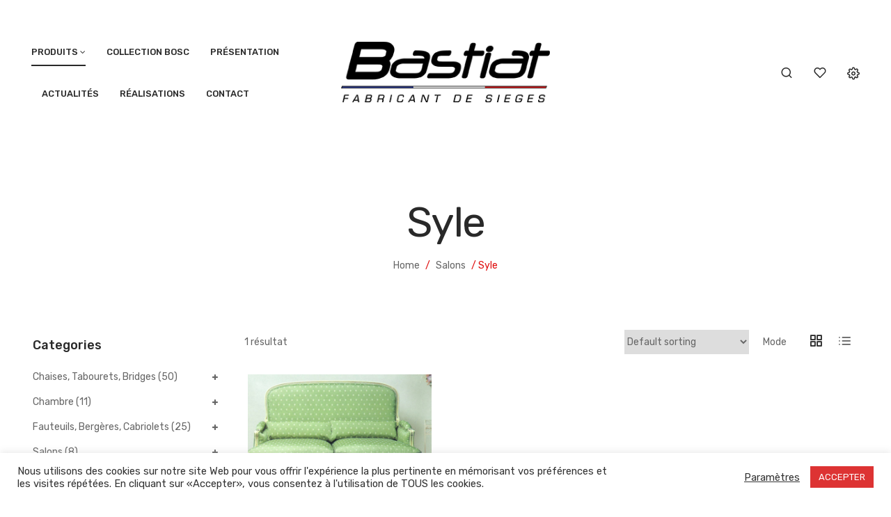

--- FILE ---
content_type: text/html; charset=UTF-8
request_url: https://www.bastiat-sieges.com/categorie/salons/syle/
body_size: 30270
content:


<!DOCTYPE html>
<html dir="ltr" lang="fr-FR"
	prefix="og: https://ogp.me/ns#" >
<head>
	<meta charset="UTF-8" />
	<meta name="viewport" content="width=device-width, initial-scale=1.0, maximum-scale=1.0, user-scalable=no" />
	<link rel="profile" href="http://gmpg.org/xfn/11" />
	<link rel="pingback" href="https://www.bastiat-sieges.com/xmlrpc.php" />
					<script>document.documentElement.className = document.documentElement.className + ' yes-js js_active js'</script>
					<style>img:is([sizes="auto" i], [sizes^="auto," i]) { contain-intrinsic-size: 3000px 1500px }</style>
	<link rel="alternate" hreflang="fr" href="https://www.bastiat-sieges.com/categorie/salons/syle/" />

		<!-- All in One SEO 4.2.6.1 - aioseo.com -->
		<meta name="robots" content="max-image-preview:large" />
		<link rel="canonical" href="https://www.bastiat-sieges.com/categorie/salons/syle/" />
		<meta name="generator" content="All in One SEO (AIOSEO) 4.2.6.1 " />
		<script type="application/ld+json" class="aioseo-schema">
			{"@context":"https:\/\/schema.org","@graph":[{"@type":"BreadcrumbList","@id":"https:\/\/www.bastiat-sieges.com\/categorie\/salons\/syle\/#breadcrumblist","itemListElement":[{"@type":"ListItem","@id":"https:\/\/www.bastiat-sieges.com\/#listItem","position":1,"item":{"@type":"WebPage","@id":"https:\/\/www.bastiat-sieges.com\/","name":"Accueil","url":"https:\/\/www.bastiat-sieges.com\/"},"nextItem":"https:\/\/www.bastiat-sieges.com\/categorie\/salons\/#listItem"},{"@type":"ListItem","@id":"https:\/\/www.bastiat-sieges.com\/categorie\/salons\/#listItem","position":2,"item":{"@type":"WebPage","@id":"https:\/\/www.bastiat-sieges.com\/categorie\/salons\/","name":"Salons","url":"https:\/\/www.bastiat-sieges.com\/categorie\/salons\/"},"nextItem":"https:\/\/www.bastiat-sieges.com\/categorie\/salons\/syle\/#listItem","previousItem":"https:\/\/www.bastiat-sieges.com\/#listItem"},{"@type":"ListItem","@id":"https:\/\/www.bastiat-sieges.com\/categorie\/salons\/syle\/#listItem","position":3,"item":{"@type":"WebPage","@id":"https:\/\/www.bastiat-sieges.com\/categorie\/salons\/syle\/","name":"Syle","url":"https:\/\/www.bastiat-sieges.com\/categorie\/salons\/syle\/"},"previousItem":"https:\/\/www.bastiat-sieges.com\/categorie\/salons\/#listItem"}]},{"@type":"CollectionPage","@id":"https:\/\/www.bastiat-sieges.com\/categorie\/salons\/syle\/#collectionpage","url":"https:\/\/www.bastiat-sieges.com\/categorie\/salons\/syle\/","name":"Syle - Si\u00e8ges Bastiat","inLanguage":"fr-FR","isPartOf":{"@id":"https:\/\/www.bastiat-sieges.com\/#website"},"breadcrumb":{"@id":"https:\/\/www.bastiat-sieges.com\/categorie\/salons\/syle\/#breadcrumblist"}},{"@type":"Organization","@id":"https:\/\/www.bastiat-sieges.com\/#organization","name":"Si\u00e8ges Bastiat","url":"https:\/\/www.bastiat-sieges.com\/"},{"@type":"WebSite","@id":"https:\/\/www.bastiat-sieges.com\/#website","url":"https:\/\/www.bastiat-sieges.com\/","name":"Si\u00e8ges Bastiat","inLanguage":"fr-FR","publisher":{"@id":"https:\/\/www.bastiat-sieges.com\/#organization"}}]}
		</script>
		<!-- All in One SEO -->


	<!-- This site is optimized with the Yoast SEO plugin v19.9 - https://yoast.com/wordpress/plugins/seo/ -->
	<title>Syle - Sièges Bastiat</title>
	<link rel="canonical" href="https://www.bastiat-sieges.com/categorie/salons/syle/" />
	<meta property="og:locale" content="fr_FR" />
	<meta property="og:type" content="article" />
	<meta property="og:title" content="Archives des Syle - Sièges Bastiat" />
	<meta property="og:url" content="https://www.bastiat-sieges.com/categorie/salons/syle/" />
	<meta property="og:site_name" content="Sièges Bastiat" />
	<meta name="twitter:card" content="summary_large_image" />
	<script type="application/ld+json" class="yoast-schema-graph">{"@context":"https://schema.org","@graph":[{"@type":"CollectionPage","@id":"https://www.bastiat-sieges.com/categorie/salons/syle/","url":"https://www.bastiat-sieges.com/categorie/salons/syle/","name":"Archives des Syle - Sièges Bastiat","isPartOf":{"@id":"https://www.bastiat-sieges.com/#website"},"primaryImageOfPage":{"@id":"https://www.bastiat-sieges.com/categorie/salons/syle/#primaryimage"},"image":{"@id":"https://www.bastiat-sieges.com/categorie/salons/syle/#primaryimage"},"thumbnailUrl":"https://www.bastiat-sieges.com/wp-content/uploads/2020/11/Symphonie-salon.jpg","breadcrumb":{"@id":"https://www.bastiat-sieges.com/categorie/salons/syle/#breadcrumb"},"inLanguage":"fr-FR"},{"@type":"ImageObject","inLanguage":"fr-FR","@id":"https://www.bastiat-sieges.com/categorie/salons/syle/#primaryimage","url":"https://www.bastiat-sieges.com/wp-content/uploads/2020/11/Symphonie-salon.jpg","contentUrl":"https://www.bastiat-sieges.com/wp-content/uploads/2020/11/Symphonie-salon.jpg","width":1886,"height":1346},{"@type":"BreadcrumbList","@id":"https://www.bastiat-sieges.com/categorie/salons/syle/#breadcrumb","itemListElement":[{"@type":"ListItem","position":1,"name":"Accueil","item":"https://www.bastiat-sieges.com/"},{"@type":"ListItem","position":2,"name":"Salons","item":"https://www.bastiat-sieges.com/categorie/salons/"},{"@type":"ListItem","position":3,"name":"Syle"}]},{"@type":"WebSite","@id":"https://www.bastiat-sieges.com/#website","url":"https://www.bastiat-sieges.com/","name":"Sièges Bastiat","description":"","publisher":{"@id":"https://www.bastiat-sieges.com/#organization"},"potentialAction":[{"@type":"SearchAction","target":{"@type":"EntryPoint","urlTemplate":"https://www.bastiat-sieges.com/?s={search_term_string}"},"query-input":"required name=search_term_string"}],"inLanguage":"fr-FR"},{"@type":"Organization","@id":"https://www.bastiat-sieges.com/#organization","name":"Bastiat Sieges","url":"https://www.bastiat-sieges.com/","logo":{"@type":"ImageObject","inLanguage":"fr-FR","@id":"https://www.bastiat-sieges.com/#/schema/logo/image/","url":"https://www.bastiat-sieges.com/wp-content/uploads/2020/11/BASTIAT-Logo-NEW-HD.png","contentUrl":"https://www.bastiat-sieges.com/wp-content/uploads/2020/11/BASTIAT-Logo-NEW-HD.png","width":1334,"height":385,"caption":"Bastiat Sieges"},"image":{"@id":"https://www.bastiat-sieges.com/#/schema/logo/image/"}}]}</script>
	<!-- / Yoast SEO plugin. -->


<link rel='dns-prefetch' href='//fonts.googleapis.com' />
<link rel='preconnect' href='https://fonts.gstatic.com' crossorigin />
<link rel="alternate" type="application/rss+xml" title="Sièges Bastiat &raquo; Flux" href="https://www.bastiat-sieges.com/feed/" />
<link rel="alternate" type="application/rss+xml" title="Sièges Bastiat &raquo; Flux des commentaires" href="https://www.bastiat-sieges.com/comments/feed/" />
<link rel="alternate" type="application/rss+xml" title="Flux pour Sièges Bastiat &raquo; Syle Category" href="https://www.bastiat-sieges.com/categorie/salons/syle/feed/" />
		<!-- This site uses the Google Analytics by MonsterInsights plugin v8.10.0 - Using Analytics tracking - https://www.monsterinsights.com/ -->
							<script
				src="//www.googletagmanager.com/gtag/js?id=G-FR34C6E06K"  data-cfasync="false" data-wpfc-render="false" type="text/javascript" async></script>
			<script data-cfasync="false" data-wpfc-render="false" type="text/javascript">
				var mi_version = '8.10.0';
				var mi_track_user = true;
				var mi_no_track_reason = '';
				
								var disableStrs = [
										'ga-disable-G-FR34C6E06K',
														];

				/* Function to detect opted out users */
				function __gtagTrackerIsOptedOut() {
					for (var index = 0; index < disableStrs.length; index++) {
						if (document.cookie.indexOf(disableStrs[index] + '=true') > -1) {
							return true;
						}
					}

					return false;
				}

				/* Disable tracking if the opt-out cookie exists. */
				if (__gtagTrackerIsOptedOut()) {
					for (var index = 0; index < disableStrs.length; index++) {
						window[disableStrs[index]] = true;
					}
				}

				/* Opt-out function */
				function __gtagTrackerOptout() {
					for (var index = 0; index < disableStrs.length; index++) {
						document.cookie = disableStrs[index] + '=true; expires=Thu, 31 Dec 2099 23:59:59 UTC; path=/';
						window[disableStrs[index]] = true;
					}
				}

				if ('undefined' === typeof gaOptout) {
					function gaOptout() {
						__gtagTrackerOptout();
					}
				}
								window.dataLayer = window.dataLayer || [];

				window.MonsterInsightsDualTracker = {
					helpers: {},
					trackers: {},
				};
				if (mi_track_user) {
					function __gtagDataLayer() {
						dataLayer.push(arguments);
					}

					function __gtagTracker(type, name, parameters) {
						if (!parameters) {
							parameters = {};
						}

						if (parameters.send_to) {
							__gtagDataLayer.apply(null, arguments);
							return;
						}

						if (type === 'event') {
														parameters.send_to = monsterinsights_frontend.v4_id;
							var hookName = name;
							if (typeof parameters['event_category'] !== 'undefined') {
								hookName = parameters['event_category'] + ':' + name;
							}

							if (typeof MonsterInsightsDualTracker.trackers[hookName] !== 'undefined') {
								MonsterInsightsDualTracker.trackers[hookName](parameters);
							} else {
								__gtagDataLayer('event', name, parameters);
							}
							
													} else {
							__gtagDataLayer.apply(null, arguments);
						}
					}

					__gtagTracker('js', new Date());
					__gtagTracker('set', {
						'developer_id.dZGIzZG': true,
											});
										__gtagTracker('config', 'G-FR34C6E06K', {"forceSSL":"true","link_attribution":"true"} );
															window.gtag = __gtagTracker;										(function () {
						/* https://developers.google.com/analytics/devguides/collection/analyticsjs/ */
						/* ga and __gaTracker compatibility shim. */
						var noopfn = function () {
							return null;
						};
						var newtracker = function () {
							return new Tracker();
						};
						var Tracker = function () {
							return null;
						};
						var p = Tracker.prototype;
						p.get = noopfn;
						p.set = noopfn;
						p.send = function () {
							var args = Array.prototype.slice.call(arguments);
							args.unshift('send');
							__gaTracker.apply(null, args);
						};
						var __gaTracker = function () {
							var len = arguments.length;
							if (len === 0) {
								return;
							}
							var f = arguments[len - 1];
							if (typeof f !== 'object' || f === null || typeof f.hitCallback !== 'function') {
								if ('send' === arguments[0]) {
									var hitConverted, hitObject = false, action;
									if ('event' === arguments[1]) {
										if ('undefined' !== typeof arguments[3]) {
											hitObject = {
												'eventAction': arguments[3],
												'eventCategory': arguments[2],
												'eventLabel': arguments[4],
												'value': arguments[5] ? arguments[5] : 1,
											}
										}
									}
									if ('pageview' === arguments[1]) {
										if ('undefined' !== typeof arguments[2]) {
											hitObject = {
												'eventAction': 'page_view',
												'page_path': arguments[2],
											}
										}
									}
									if (typeof arguments[2] === 'object') {
										hitObject = arguments[2];
									}
									if (typeof arguments[5] === 'object') {
										Object.assign(hitObject, arguments[5]);
									}
									if ('undefined' !== typeof arguments[1].hitType) {
										hitObject = arguments[1];
										if ('pageview' === hitObject.hitType) {
											hitObject.eventAction = 'page_view';
										}
									}
									if (hitObject) {
										action = 'timing' === arguments[1].hitType ? 'timing_complete' : hitObject.eventAction;
										hitConverted = mapArgs(hitObject);
										__gtagTracker('event', action, hitConverted);
									}
								}
								return;
							}

							function mapArgs(args) {
								var arg, hit = {};
								var gaMap = {
									'eventCategory': 'event_category',
									'eventAction': 'event_action',
									'eventLabel': 'event_label',
									'eventValue': 'event_value',
									'nonInteraction': 'non_interaction',
									'timingCategory': 'event_category',
									'timingVar': 'name',
									'timingValue': 'value',
									'timingLabel': 'event_label',
									'page': 'page_path',
									'location': 'page_location',
									'title': 'page_title',
								};
								for (arg in args) {
																		if (!(!args.hasOwnProperty(arg) || !gaMap.hasOwnProperty(arg))) {
										hit[gaMap[arg]] = args[arg];
									} else {
										hit[arg] = args[arg];
									}
								}
								return hit;
							}

							try {
								f.hitCallback();
							} catch (ex) {
							}
						};
						__gaTracker.create = newtracker;
						__gaTracker.getByName = newtracker;
						__gaTracker.getAll = function () {
							return [];
						};
						__gaTracker.remove = noopfn;
						__gaTracker.loaded = true;
						window['__gaTracker'] = __gaTracker;
					})();
									} else {
										console.log("");
					(function () {
						function __gtagTracker() {
							return null;
						}

						window['__gtagTracker'] = __gtagTracker;
						window['gtag'] = __gtagTracker;
					})();
									}
			</script>
				<!-- / Google Analytics by MonsterInsights -->
		<script type="text/javascript">
/* <![CDATA[ */
window._wpemojiSettings = {"baseUrl":"https:\/\/s.w.org\/images\/core\/emoji\/16.0.1\/72x72\/","ext":".png","svgUrl":"https:\/\/s.w.org\/images\/core\/emoji\/16.0.1\/svg\/","svgExt":".svg","source":{"concatemoji":"https:\/\/www.bastiat-sieges.com\/wp-includes\/js\/wp-emoji-release.min.js?ver=6.8.3"}};
/*! This file is auto-generated */
!function(s,n){var o,i,e;function c(e){try{var t={supportTests:e,timestamp:(new Date).valueOf()};sessionStorage.setItem(o,JSON.stringify(t))}catch(e){}}function p(e,t,n){e.clearRect(0,0,e.canvas.width,e.canvas.height),e.fillText(t,0,0);var t=new Uint32Array(e.getImageData(0,0,e.canvas.width,e.canvas.height).data),a=(e.clearRect(0,0,e.canvas.width,e.canvas.height),e.fillText(n,0,0),new Uint32Array(e.getImageData(0,0,e.canvas.width,e.canvas.height).data));return t.every(function(e,t){return e===a[t]})}function u(e,t){e.clearRect(0,0,e.canvas.width,e.canvas.height),e.fillText(t,0,0);for(var n=e.getImageData(16,16,1,1),a=0;a<n.data.length;a++)if(0!==n.data[a])return!1;return!0}function f(e,t,n,a){switch(t){case"flag":return n(e,"\ud83c\udff3\ufe0f\u200d\u26a7\ufe0f","\ud83c\udff3\ufe0f\u200b\u26a7\ufe0f")?!1:!n(e,"\ud83c\udde8\ud83c\uddf6","\ud83c\udde8\u200b\ud83c\uddf6")&&!n(e,"\ud83c\udff4\udb40\udc67\udb40\udc62\udb40\udc65\udb40\udc6e\udb40\udc67\udb40\udc7f","\ud83c\udff4\u200b\udb40\udc67\u200b\udb40\udc62\u200b\udb40\udc65\u200b\udb40\udc6e\u200b\udb40\udc67\u200b\udb40\udc7f");case"emoji":return!a(e,"\ud83e\udedf")}return!1}function g(e,t,n,a){var r="undefined"!=typeof WorkerGlobalScope&&self instanceof WorkerGlobalScope?new OffscreenCanvas(300,150):s.createElement("canvas"),o=r.getContext("2d",{willReadFrequently:!0}),i=(o.textBaseline="top",o.font="600 32px Arial",{});return e.forEach(function(e){i[e]=t(o,e,n,a)}),i}function t(e){var t=s.createElement("script");t.src=e,t.defer=!0,s.head.appendChild(t)}"undefined"!=typeof Promise&&(o="wpEmojiSettingsSupports",i=["flag","emoji"],n.supports={everything:!0,everythingExceptFlag:!0},e=new Promise(function(e){s.addEventListener("DOMContentLoaded",e,{once:!0})}),new Promise(function(t){var n=function(){try{var e=JSON.parse(sessionStorage.getItem(o));if("object"==typeof e&&"number"==typeof e.timestamp&&(new Date).valueOf()<e.timestamp+604800&&"object"==typeof e.supportTests)return e.supportTests}catch(e){}return null}();if(!n){if("undefined"!=typeof Worker&&"undefined"!=typeof OffscreenCanvas&&"undefined"!=typeof URL&&URL.createObjectURL&&"undefined"!=typeof Blob)try{var e="postMessage("+g.toString()+"("+[JSON.stringify(i),f.toString(),p.toString(),u.toString()].join(",")+"));",a=new Blob([e],{type:"text/javascript"}),r=new Worker(URL.createObjectURL(a),{name:"wpTestEmojiSupports"});return void(r.onmessage=function(e){c(n=e.data),r.terminate(),t(n)})}catch(e){}c(n=g(i,f,p,u))}t(n)}).then(function(e){for(var t in e)n.supports[t]=e[t],n.supports.everything=n.supports.everything&&n.supports[t],"flag"!==t&&(n.supports.everythingExceptFlag=n.supports.everythingExceptFlag&&n.supports[t]);n.supports.everythingExceptFlag=n.supports.everythingExceptFlag&&!n.supports.flag,n.DOMReady=!1,n.readyCallback=function(){n.DOMReady=!0}}).then(function(){return e}).then(function(){var e;n.supports.everything||(n.readyCallback(),(e=n.source||{}).concatemoji?t(e.concatemoji):e.wpemoji&&e.twemoji&&(t(e.twemoji),t(e.wpemoji)))}))}((window,document),window._wpemojiSettings);
/* ]]> */
</script>
<style id='wp-emoji-styles-inline-css' type='text/css'>

	img.wp-smiley, img.emoji {
		display: inline !important;
		border: none !important;
		box-shadow: none !important;
		height: 1em !important;
		width: 1em !important;
		margin: 0 0.07em !important;
		vertical-align: -0.1em !important;
		background: none !important;
		padding: 0 !important;
	}
</style>
<link rel='stylesheet' id='wp-block-library-css' href='https://www.bastiat-sieges.com/wp-includes/css/dist/block-library/style.min.css?ver=6.8.3' type='text/css' media='all' />
<style id='classic-theme-styles-inline-css' type='text/css'>
/*! This file is auto-generated */
.wp-block-button__link{color:#fff;background-color:#32373c;border-radius:9999px;box-shadow:none;text-decoration:none;padding:calc(.667em + 2px) calc(1.333em + 2px);font-size:1.125em}.wp-block-file__button{background:#32373c;color:#fff;text-decoration:none}
</style>
<link rel='stylesheet' id='wc-blocks-vendors-style-css' href='https://www.bastiat-sieges.com/wp-content/plugins/woocommerce/packages/woocommerce-blocks/build/wc-blocks-vendors-style.css?ver=8.5.2' type='text/css' media='all' />
<link rel='stylesheet' id='wc-blocks-style-css' href='https://www.bastiat-sieges.com/wp-content/plugins/woocommerce/packages/woocommerce-blocks/build/wc-blocks-style.css?ver=8.5.2' type='text/css' media='all' />
<link rel='stylesheet' id='jquery-selectBox-css' href='https://www.bastiat-sieges.com/wp-content/plugins/yith-woocommerce-wishlist/assets/css/jquery.selectBox.css?ver=1.2.0' type='text/css' media='all' />
<link rel='stylesheet' id='yith-wcwl-font-awesome-css' href='https://www.bastiat-sieges.com/wp-content/plugins/yith-woocommerce-wishlist/assets/css/font-awesome.css?ver=4.7.0' type='text/css' media='all' />
<link rel='stylesheet' id='woocommerce_prettyPhoto_css-css' href='//www.bastiat-sieges.com/wp-content/plugins/woocommerce/assets/css/prettyPhoto.css?ver=3.1.6' type='text/css' media='all' />
<link rel='stylesheet' id='yith-wcwl-main-css' href='https://www.bastiat-sieges.com/wp-content/plugins/yith-woocommerce-wishlist/assets/css/style.css?ver=3.14.0' type='text/css' media='all' />
<style id='yith-wcwl-main-inline-css' type='text/css'>
.yith-wcwl-share li a{color: #FFFFFF;}.yith-wcwl-share li a:hover{color: #FFFFFF;}.yith-wcwl-share a.facebook{background: #39599E; background-color: #39599E;}.yith-wcwl-share a.facebook:hover{background: #39599E; background-color: #39599E;}.yith-wcwl-share a.twitter{background: #45AFE2; background-color: #45AFE2;}.yith-wcwl-share a.twitter:hover{background: #39599E; background-color: #39599E;}.yith-wcwl-share a.pinterest{background: #AB2E31; background-color: #AB2E31;}.yith-wcwl-share a.pinterest:hover{background: #39599E; background-color: #39599E;}.yith-wcwl-share a.email{background: #FBB102; background-color: #FBB102;}.yith-wcwl-share a.email:hover{background: #39599E; background-color: #39599E;}.yith-wcwl-share a.whatsapp{background: #00A901; background-color: #00A901;}.yith-wcwl-share a.whatsapp:hover{background: #39599E; background-color: #39599E;}
</style>
<style id='global-styles-inline-css' type='text/css'>
:root{--wp--preset--aspect-ratio--square: 1;--wp--preset--aspect-ratio--4-3: 4/3;--wp--preset--aspect-ratio--3-4: 3/4;--wp--preset--aspect-ratio--3-2: 3/2;--wp--preset--aspect-ratio--2-3: 2/3;--wp--preset--aspect-ratio--16-9: 16/9;--wp--preset--aspect-ratio--9-16: 9/16;--wp--preset--color--black: #000000;--wp--preset--color--cyan-bluish-gray: #abb8c3;--wp--preset--color--white: #ffffff;--wp--preset--color--pale-pink: #f78da7;--wp--preset--color--vivid-red: #cf2e2e;--wp--preset--color--luminous-vivid-orange: #ff6900;--wp--preset--color--luminous-vivid-amber: #fcb900;--wp--preset--color--light-green-cyan: #7bdcb5;--wp--preset--color--vivid-green-cyan: #00d084;--wp--preset--color--pale-cyan-blue: #8ed1fc;--wp--preset--color--vivid-cyan-blue: #0693e3;--wp--preset--color--vivid-purple: #9b51e0;--wp--preset--gradient--vivid-cyan-blue-to-vivid-purple: linear-gradient(135deg,rgba(6,147,227,1) 0%,rgb(155,81,224) 100%);--wp--preset--gradient--light-green-cyan-to-vivid-green-cyan: linear-gradient(135deg,rgb(122,220,180) 0%,rgb(0,208,130) 100%);--wp--preset--gradient--luminous-vivid-amber-to-luminous-vivid-orange: linear-gradient(135deg,rgba(252,185,0,1) 0%,rgba(255,105,0,1) 100%);--wp--preset--gradient--luminous-vivid-orange-to-vivid-red: linear-gradient(135deg,rgba(255,105,0,1) 0%,rgb(207,46,46) 100%);--wp--preset--gradient--very-light-gray-to-cyan-bluish-gray: linear-gradient(135deg,rgb(238,238,238) 0%,rgb(169,184,195) 100%);--wp--preset--gradient--cool-to-warm-spectrum: linear-gradient(135deg,rgb(74,234,220) 0%,rgb(151,120,209) 20%,rgb(207,42,186) 40%,rgb(238,44,130) 60%,rgb(251,105,98) 80%,rgb(254,248,76) 100%);--wp--preset--gradient--blush-light-purple: linear-gradient(135deg,rgb(255,206,236) 0%,rgb(152,150,240) 100%);--wp--preset--gradient--blush-bordeaux: linear-gradient(135deg,rgb(254,205,165) 0%,rgb(254,45,45) 50%,rgb(107,0,62) 100%);--wp--preset--gradient--luminous-dusk: linear-gradient(135deg,rgb(255,203,112) 0%,rgb(199,81,192) 50%,rgb(65,88,208) 100%);--wp--preset--gradient--pale-ocean: linear-gradient(135deg,rgb(255,245,203) 0%,rgb(182,227,212) 50%,rgb(51,167,181) 100%);--wp--preset--gradient--electric-grass: linear-gradient(135deg,rgb(202,248,128) 0%,rgb(113,206,126) 100%);--wp--preset--gradient--midnight: linear-gradient(135deg,rgb(2,3,129) 0%,rgb(40,116,252) 100%);--wp--preset--font-size--small: 13px;--wp--preset--font-size--medium: 20px;--wp--preset--font-size--large: 36px;--wp--preset--font-size--x-large: 42px;--wp--preset--spacing--20: 0.44rem;--wp--preset--spacing--30: 0.67rem;--wp--preset--spacing--40: 1rem;--wp--preset--spacing--50: 1.5rem;--wp--preset--spacing--60: 2.25rem;--wp--preset--spacing--70: 3.38rem;--wp--preset--spacing--80: 5.06rem;--wp--preset--shadow--natural: 6px 6px 9px rgba(0, 0, 0, 0.2);--wp--preset--shadow--deep: 12px 12px 50px rgba(0, 0, 0, 0.4);--wp--preset--shadow--sharp: 6px 6px 0px rgba(0, 0, 0, 0.2);--wp--preset--shadow--outlined: 6px 6px 0px -3px rgba(255, 255, 255, 1), 6px 6px rgba(0, 0, 0, 1);--wp--preset--shadow--crisp: 6px 6px 0px rgba(0, 0, 0, 1);}:where(.is-layout-flex){gap: 0.5em;}:where(.is-layout-grid){gap: 0.5em;}body .is-layout-flex{display: flex;}.is-layout-flex{flex-wrap: wrap;align-items: center;}.is-layout-flex > :is(*, div){margin: 0;}body .is-layout-grid{display: grid;}.is-layout-grid > :is(*, div){margin: 0;}:where(.wp-block-columns.is-layout-flex){gap: 2em;}:where(.wp-block-columns.is-layout-grid){gap: 2em;}:where(.wp-block-post-template.is-layout-flex){gap: 1.25em;}:where(.wp-block-post-template.is-layout-grid){gap: 1.25em;}.has-black-color{color: var(--wp--preset--color--black) !important;}.has-cyan-bluish-gray-color{color: var(--wp--preset--color--cyan-bluish-gray) !important;}.has-white-color{color: var(--wp--preset--color--white) !important;}.has-pale-pink-color{color: var(--wp--preset--color--pale-pink) !important;}.has-vivid-red-color{color: var(--wp--preset--color--vivid-red) !important;}.has-luminous-vivid-orange-color{color: var(--wp--preset--color--luminous-vivid-orange) !important;}.has-luminous-vivid-amber-color{color: var(--wp--preset--color--luminous-vivid-amber) !important;}.has-light-green-cyan-color{color: var(--wp--preset--color--light-green-cyan) !important;}.has-vivid-green-cyan-color{color: var(--wp--preset--color--vivid-green-cyan) !important;}.has-pale-cyan-blue-color{color: var(--wp--preset--color--pale-cyan-blue) !important;}.has-vivid-cyan-blue-color{color: var(--wp--preset--color--vivid-cyan-blue) !important;}.has-vivid-purple-color{color: var(--wp--preset--color--vivid-purple) !important;}.has-black-background-color{background-color: var(--wp--preset--color--black) !important;}.has-cyan-bluish-gray-background-color{background-color: var(--wp--preset--color--cyan-bluish-gray) !important;}.has-white-background-color{background-color: var(--wp--preset--color--white) !important;}.has-pale-pink-background-color{background-color: var(--wp--preset--color--pale-pink) !important;}.has-vivid-red-background-color{background-color: var(--wp--preset--color--vivid-red) !important;}.has-luminous-vivid-orange-background-color{background-color: var(--wp--preset--color--luminous-vivid-orange) !important;}.has-luminous-vivid-amber-background-color{background-color: var(--wp--preset--color--luminous-vivid-amber) !important;}.has-light-green-cyan-background-color{background-color: var(--wp--preset--color--light-green-cyan) !important;}.has-vivid-green-cyan-background-color{background-color: var(--wp--preset--color--vivid-green-cyan) !important;}.has-pale-cyan-blue-background-color{background-color: var(--wp--preset--color--pale-cyan-blue) !important;}.has-vivid-cyan-blue-background-color{background-color: var(--wp--preset--color--vivid-cyan-blue) !important;}.has-vivid-purple-background-color{background-color: var(--wp--preset--color--vivid-purple) !important;}.has-black-border-color{border-color: var(--wp--preset--color--black) !important;}.has-cyan-bluish-gray-border-color{border-color: var(--wp--preset--color--cyan-bluish-gray) !important;}.has-white-border-color{border-color: var(--wp--preset--color--white) !important;}.has-pale-pink-border-color{border-color: var(--wp--preset--color--pale-pink) !important;}.has-vivid-red-border-color{border-color: var(--wp--preset--color--vivid-red) !important;}.has-luminous-vivid-orange-border-color{border-color: var(--wp--preset--color--luminous-vivid-orange) !important;}.has-luminous-vivid-amber-border-color{border-color: var(--wp--preset--color--luminous-vivid-amber) !important;}.has-light-green-cyan-border-color{border-color: var(--wp--preset--color--light-green-cyan) !important;}.has-vivid-green-cyan-border-color{border-color: var(--wp--preset--color--vivid-green-cyan) !important;}.has-pale-cyan-blue-border-color{border-color: var(--wp--preset--color--pale-cyan-blue) !important;}.has-vivid-cyan-blue-border-color{border-color: var(--wp--preset--color--vivid-cyan-blue) !important;}.has-vivid-purple-border-color{border-color: var(--wp--preset--color--vivid-purple) !important;}.has-vivid-cyan-blue-to-vivid-purple-gradient-background{background: var(--wp--preset--gradient--vivid-cyan-blue-to-vivid-purple) !important;}.has-light-green-cyan-to-vivid-green-cyan-gradient-background{background: var(--wp--preset--gradient--light-green-cyan-to-vivid-green-cyan) !important;}.has-luminous-vivid-amber-to-luminous-vivid-orange-gradient-background{background: var(--wp--preset--gradient--luminous-vivid-amber-to-luminous-vivid-orange) !important;}.has-luminous-vivid-orange-to-vivid-red-gradient-background{background: var(--wp--preset--gradient--luminous-vivid-orange-to-vivid-red) !important;}.has-very-light-gray-to-cyan-bluish-gray-gradient-background{background: var(--wp--preset--gradient--very-light-gray-to-cyan-bluish-gray) !important;}.has-cool-to-warm-spectrum-gradient-background{background: var(--wp--preset--gradient--cool-to-warm-spectrum) !important;}.has-blush-light-purple-gradient-background{background: var(--wp--preset--gradient--blush-light-purple) !important;}.has-blush-bordeaux-gradient-background{background: var(--wp--preset--gradient--blush-bordeaux) !important;}.has-luminous-dusk-gradient-background{background: var(--wp--preset--gradient--luminous-dusk) !important;}.has-pale-ocean-gradient-background{background: var(--wp--preset--gradient--pale-ocean) !important;}.has-electric-grass-gradient-background{background: var(--wp--preset--gradient--electric-grass) !important;}.has-midnight-gradient-background{background: var(--wp--preset--gradient--midnight) !important;}.has-small-font-size{font-size: var(--wp--preset--font-size--small) !important;}.has-medium-font-size{font-size: var(--wp--preset--font-size--medium) !important;}.has-large-font-size{font-size: var(--wp--preset--font-size--large) !important;}.has-x-large-font-size{font-size: var(--wp--preset--font-size--x-large) !important;}
:where(.wp-block-post-template.is-layout-flex){gap: 1.25em;}:where(.wp-block-post-template.is-layout-grid){gap: 1.25em;}
:where(.wp-block-columns.is-layout-flex){gap: 2em;}:where(.wp-block-columns.is-layout-grid){gap: 2em;}
:root :where(.wp-block-pullquote){font-size: 1.5em;line-height: 1.6;}
</style>
<style id='extendify-gutenberg-patterns-and-templates-utilities-inline-css' type='text/css'>
.ext-absolute{position:absolute!important}.ext-relative{position:relative!important}.ext-top-base{top:var(--wp--style--block-gap,1.75rem)!important}.ext-top-lg{top:var(--extendify--spacing--large,3rem)!important}.ext--top-base{top:calc(var(--wp--style--block-gap, 1.75rem)*-1)!important}.ext--top-lg{top:calc(var(--extendify--spacing--large, 3rem)*-1)!important}.ext-right-base{right:var(--wp--style--block-gap,1.75rem)!important}.ext-right-lg{right:var(--extendify--spacing--large,3rem)!important}.ext--right-base{right:calc(var(--wp--style--block-gap, 1.75rem)*-1)!important}.ext--right-lg{right:calc(var(--extendify--spacing--large, 3rem)*-1)!important}.ext-bottom-base{bottom:var(--wp--style--block-gap,1.75rem)!important}.ext-bottom-lg{bottom:var(--extendify--spacing--large,3rem)!important}.ext--bottom-base{bottom:calc(var(--wp--style--block-gap, 1.75rem)*-1)!important}.ext--bottom-lg{bottom:calc(var(--extendify--spacing--large, 3rem)*-1)!important}.ext-left-base{left:var(--wp--style--block-gap,1.75rem)!important}.ext-left-lg{left:var(--extendify--spacing--large,3rem)!important}.ext--left-base{left:calc(var(--wp--style--block-gap, 1.75rem)*-1)!important}.ext--left-lg{left:calc(var(--extendify--spacing--large, 3rem)*-1)!important}.ext-order-1{order:1!important}.ext-order-2{order:2!important}.ext-col-auto{grid-column:auto!important}.ext-col-span-1{grid-column:span 1/span 1!important}.ext-col-span-2{grid-column:span 2/span 2!important}.ext-col-span-3{grid-column:span 3/span 3!important}.ext-col-span-4{grid-column:span 4/span 4!important}.ext-col-span-5{grid-column:span 5/span 5!important}.ext-col-span-6{grid-column:span 6/span 6!important}.ext-col-span-7{grid-column:span 7/span 7!important}.ext-col-span-8{grid-column:span 8/span 8!important}.ext-col-span-9{grid-column:span 9/span 9!important}.ext-col-span-10{grid-column:span 10/span 10!important}.ext-col-span-11{grid-column:span 11/span 11!important}.ext-col-span-12{grid-column:span 12/span 12!important}.ext-col-span-full{grid-column:1/-1!important}.ext-col-start-1{grid-column-start:1!important}.ext-col-start-2{grid-column-start:2!important}.ext-col-start-3{grid-column-start:3!important}.ext-col-start-4{grid-column-start:4!important}.ext-col-start-5{grid-column-start:5!important}.ext-col-start-6{grid-column-start:6!important}.ext-col-start-7{grid-column-start:7!important}.ext-col-start-8{grid-column-start:8!important}.ext-col-start-9{grid-column-start:9!important}.ext-col-start-10{grid-column-start:10!important}.ext-col-start-11{grid-column-start:11!important}.ext-col-start-12{grid-column-start:12!important}.ext-col-start-13{grid-column-start:13!important}.ext-col-start-auto{grid-column-start:auto!important}.ext-col-end-1{grid-column-end:1!important}.ext-col-end-2{grid-column-end:2!important}.ext-col-end-3{grid-column-end:3!important}.ext-col-end-4{grid-column-end:4!important}.ext-col-end-5{grid-column-end:5!important}.ext-col-end-6{grid-column-end:6!important}.ext-col-end-7{grid-column-end:7!important}.ext-col-end-8{grid-column-end:8!important}.ext-col-end-9{grid-column-end:9!important}.ext-col-end-10{grid-column-end:10!important}.ext-col-end-11{grid-column-end:11!important}.ext-col-end-12{grid-column-end:12!important}.ext-col-end-13{grid-column-end:13!important}.ext-col-end-auto{grid-column-end:auto!important}.ext-row-auto{grid-row:auto!important}.ext-row-span-1{grid-row:span 1/span 1!important}.ext-row-span-2{grid-row:span 2/span 2!important}.ext-row-span-3{grid-row:span 3/span 3!important}.ext-row-span-4{grid-row:span 4/span 4!important}.ext-row-span-5{grid-row:span 5/span 5!important}.ext-row-span-6{grid-row:span 6/span 6!important}.ext-row-span-full{grid-row:1/-1!important}.ext-row-start-1{grid-row-start:1!important}.ext-row-start-2{grid-row-start:2!important}.ext-row-start-3{grid-row-start:3!important}.ext-row-start-4{grid-row-start:4!important}.ext-row-start-5{grid-row-start:5!important}.ext-row-start-6{grid-row-start:6!important}.ext-row-start-7{grid-row-start:7!important}.ext-row-start-auto{grid-row-start:auto!important}.ext-row-end-1{grid-row-end:1!important}.ext-row-end-2{grid-row-end:2!important}.ext-row-end-3{grid-row-end:3!important}.ext-row-end-4{grid-row-end:4!important}.ext-row-end-5{grid-row-end:5!important}.ext-row-end-6{grid-row-end:6!important}.ext-row-end-7{grid-row-end:7!important}.ext-row-end-auto{grid-row-end:auto!important}.ext-m-0:not([style*=margin]){margin:0!important}.ext-m-auto:not([style*=margin]){margin:auto!important}.ext-m-base:not([style*=margin]){margin:var(--wp--style--block-gap,1.75rem)!important}.ext-m-lg:not([style*=margin]){margin:var(--extendify--spacing--large,3rem)!important}.ext--m-base:not([style*=margin]){margin:calc(var(--wp--style--block-gap, 1.75rem)*-1)!important}.ext--m-lg:not([style*=margin]){margin:calc(var(--extendify--spacing--large, 3rem)*-1)!important}.ext-mx-0:not([style*=margin]){margin-left:0!important;margin-right:0!important}.ext-mx-auto:not([style*=margin]){margin-left:auto!important;margin-right:auto!important}.ext-mx-base:not([style*=margin]){margin-left:var(--wp--style--block-gap,1.75rem)!important;margin-right:var(--wp--style--block-gap,1.75rem)!important}.ext-mx-lg:not([style*=margin]){margin-left:var(--extendify--spacing--large,3rem)!important;margin-right:var(--extendify--spacing--large,3rem)!important}.ext--mx-base:not([style*=margin]){margin-left:calc(var(--wp--style--block-gap, 1.75rem)*-1)!important;margin-right:calc(var(--wp--style--block-gap, 1.75rem)*-1)!important}.ext--mx-lg:not([style*=margin]){margin-left:calc(var(--extendify--spacing--large, 3rem)*-1)!important;margin-right:calc(var(--extendify--spacing--large, 3rem)*-1)!important}.ext-my-0:not([style*=margin]){margin-bottom:0!important;margin-top:0!important}.ext-my-auto:not([style*=margin]){margin-bottom:auto!important;margin-top:auto!important}.ext-my-base:not([style*=margin]){margin-bottom:var(--wp--style--block-gap,1.75rem)!important;margin-top:var(--wp--style--block-gap,1.75rem)!important}.ext-my-lg:not([style*=margin]){margin-bottom:var(--extendify--spacing--large,3rem)!important;margin-top:var(--extendify--spacing--large,3rem)!important}.ext--my-base:not([style*=margin]){margin-bottom:calc(var(--wp--style--block-gap, 1.75rem)*-1)!important;margin-top:calc(var(--wp--style--block-gap, 1.75rem)*-1)!important}.ext--my-lg:not([style*=margin]){margin-bottom:calc(var(--extendify--spacing--large, 3rem)*-1)!important;margin-top:calc(var(--extendify--spacing--large, 3rem)*-1)!important}.ext-mt-0:not([style*=margin]){margin-top:0!important}.ext-mt-auto:not([style*=margin]){margin-top:auto!important}.ext-mt-base:not([style*=margin]){margin-top:var(--wp--style--block-gap,1.75rem)!important}.ext-mt-lg:not([style*=margin]){margin-top:var(--extendify--spacing--large,3rem)!important}.ext--mt-base:not([style*=margin]){margin-top:calc(var(--wp--style--block-gap, 1.75rem)*-1)!important}.ext--mt-lg:not([style*=margin]){margin-top:calc(var(--extendify--spacing--large, 3rem)*-1)!important}.ext-mr-0:not([style*=margin]){margin-right:0!important}.ext-mr-auto:not([style*=margin]){margin-right:auto!important}.ext-mr-base:not([style*=margin]){margin-right:var(--wp--style--block-gap,1.75rem)!important}.ext-mr-lg:not([style*=margin]){margin-right:var(--extendify--spacing--large,3rem)!important}.ext--mr-base:not([style*=margin]){margin-right:calc(var(--wp--style--block-gap, 1.75rem)*-1)!important}.ext--mr-lg:not([style*=margin]){margin-right:calc(var(--extendify--spacing--large, 3rem)*-1)!important}.ext-mb-0:not([style*=margin]){margin-bottom:0!important}.ext-mb-auto:not([style*=margin]){margin-bottom:auto!important}.ext-mb-base:not([style*=margin]){margin-bottom:var(--wp--style--block-gap,1.75rem)!important}.ext-mb-lg:not([style*=margin]){margin-bottom:var(--extendify--spacing--large,3rem)!important}.ext--mb-base:not([style*=margin]){margin-bottom:calc(var(--wp--style--block-gap, 1.75rem)*-1)!important}.ext--mb-lg:not([style*=margin]){margin-bottom:calc(var(--extendify--spacing--large, 3rem)*-1)!important}.ext-ml-0:not([style*=margin]){margin-left:0!important}.ext-ml-auto:not([style*=margin]){margin-left:auto!important}.ext-ml-base:not([style*=margin]){margin-left:var(--wp--style--block-gap,1.75rem)!important}.ext-ml-lg:not([style*=margin]){margin-left:var(--extendify--spacing--large,3rem)!important}.ext--ml-base:not([style*=margin]){margin-left:calc(var(--wp--style--block-gap, 1.75rem)*-1)!important}.ext--ml-lg:not([style*=margin]){margin-left:calc(var(--extendify--spacing--large, 3rem)*-1)!important}.ext-block{display:block!important}.ext-inline-block{display:inline-block!important}.ext-inline{display:inline!important}.ext-flex{display:flex!important}.ext-inline-flex{display:inline-flex!important}.ext-grid{display:grid!important}.ext-inline-grid{display:inline-grid!important}.ext-hidden{display:none!important}.ext-w-auto{width:auto!important}.ext-w-full{width:100%!important}.ext-max-w-full{max-width:100%!important}.ext-flex-1{flex:1 1 0%!important}.ext-flex-auto{flex:1 1 auto!important}.ext-flex-initial{flex:0 1 auto!important}.ext-flex-none{flex:none!important}.ext-flex-shrink-0{flex-shrink:0!important}.ext-flex-shrink{flex-shrink:1!important}.ext-flex-grow-0{flex-grow:0!important}.ext-flex-grow{flex-grow:1!important}.ext-list-none{list-style-type:none!important}.ext-grid-cols-1{grid-template-columns:repeat(1,minmax(0,1fr))!important}.ext-grid-cols-2{grid-template-columns:repeat(2,minmax(0,1fr))!important}.ext-grid-cols-3{grid-template-columns:repeat(3,minmax(0,1fr))!important}.ext-grid-cols-4{grid-template-columns:repeat(4,minmax(0,1fr))!important}.ext-grid-cols-5{grid-template-columns:repeat(5,minmax(0,1fr))!important}.ext-grid-cols-6{grid-template-columns:repeat(6,minmax(0,1fr))!important}.ext-grid-cols-7{grid-template-columns:repeat(7,minmax(0,1fr))!important}.ext-grid-cols-8{grid-template-columns:repeat(8,minmax(0,1fr))!important}.ext-grid-cols-9{grid-template-columns:repeat(9,minmax(0,1fr))!important}.ext-grid-cols-10{grid-template-columns:repeat(10,minmax(0,1fr))!important}.ext-grid-cols-11{grid-template-columns:repeat(11,minmax(0,1fr))!important}.ext-grid-cols-12{grid-template-columns:repeat(12,minmax(0,1fr))!important}.ext-grid-cols-none{grid-template-columns:none!important}.ext-grid-rows-1{grid-template-rows:repeat(1,minmax(0,1fr))!important}.ext-grid-rows-2{grid-template-rows:repeat(2,minmax(0,1fr))!important}.ext-grid-rows-3{grid-template-rows:repeat(3,minmax(0,1fr))!important}.ext-grid-rows-4{grid-template-rows:repeat(4,minmax(0,1fr))!important}.ext-grid-rows-5{grid-template-rows:repeat(5,minmax(0,1fr))!important}.ext-grid-rows-6{grid-template-rows:repeat(6,minmax(0,1fr))!important}.ext-grid-rows-none{grid-template-rows:none!important}.ext-flex-row{flex-direction:row!important}.ext-flex-row-reverse{flex-direction:row-reverse!important}.ext-flex-col{flex-direction:column!important}.ext-flex-col-reverse{flex-direction:column-reverse!important}.ext-flex-wrap{flex-wrap:wrap!important}.ext-flex-wrap-reverse{flex-wrap:wrap-reverse!important}.ext-flex-nowrap{flex-wrap:nowrap!important}.ext-items-start{align-items:flex-start!important}.ext-items-end{align-items:flex-end!important}.ext-items-center{align-items:center!important}.ext-items-baseline{align-items:baseline!important}.ext-items-stretch{align-items:stretch!important}.ext-justify-start{justify-content:flex-start!important}.ext-justify-end{justify-content:flex-end!important}.ext-justify-center{justify-content:center!important}.ext-justify-between{justify-content:space-between!important}.ext-justify-around{justify-content:space-around!important}.ext-justify-evenly{justify-content:space-evenly!important}.ext-justify-items-start{justify-items:start!important}.ext-justify-items-end{justify-items:end!important}.ext-justify-items-center{justify-items:center!important}.ext-justify-items-stretch{justify-items:stretch!important}.ext-gap-0{gap:0!important}.ext-gap-base{gap:var(--wp--style--block-gap,1.75rem)!important}.ext-gap-lg{gap:var(--extendify--spacing--large,3rem)!important}.ext-gap-x-0{-moz-column-gap:0!important;column-gap:0!important}.ext-gap-x-base{-moz-column-gap:var(--wp--style--block-gap,1.75rem)!important;column-gap:var(--wp--style--block-gap,1.75rem)!important}.ext-gap-x-lg{-moz-column-gap:var(--extendify--spacing--large,3rem)!important;column-gap:var(--extendify--spacing--large,3rem)!important}.ext-gap-y-0{row-gap:0!important}.ext-gap-y-base{row-gap:var(--wp--style--block-gap,1.75rem)!important}.ext-gap-y-lg{row-gap:var(--extendify--spacing--large,3rem)!important}.ext-justify-self-auto{justify-self:auto!important}.ext-justify-self-start{justify-self:start!important}.ext-justify-self-end{justify-self:end!important}.ext-justify-self-center{justify-self:center!important}.ext-justify-self-stretch{justify-self:stretch!important}.ext-rounded-none{border-radius:0!important}.ext-rounded-full{border-radius:9999px!important}.ext-rounded-t-none{border-top-left-radius:0!important;border-top-right-radius:0!important}.ext-rounded-t-full{border-top-left-radius:9999px!important;border-top-right-radius:9999px!important}.ext-rounded-r-none{border-bottom-right-radius:0!important;border-top-right-radius:0!important}.ext-rounded-r-full{border-bottom-right-radius:9999px!important;border-top-right-radius:9999px!important}.ext-rounded-b-none{border-bottom-left-radius:0!important;border-bottom-right-radius:0!important}.ext-rounded-b-full{border-bottom-left-radius:9999px!important;border-bottom-right-radius:9999px!important}.ext-rounded-l-none{border-bottom-left-radius:0!important;border-top-left-radius:0!important}.ext-rounded-l-full{border-bottom-left-radius:9999px!important;border-top-left-radius:9999px!important}.ext-rounded-tl-none{border-top-left-radius:0!important}.ext-rounded-tl-full{border-top-left-radius:9999px!important}.ext-rounded-tr-none{border-top-right-radius:0!important}.ext-rounded-tr-full{border-top-right-radius:9999px!important}.ext-rounded-br-none{border-bottom-right-radius:0!important}.ext-rounded-br-full{border-bottom-right-radius:9999px!important}.ext-rounded-bl-none{border-bottom-left-radius:0!important}.ext-rounded-bl-full{border-bottom-left-radius:9999px!important}.ext-border-0{border-width:0!important}.ext-border-t-0{border-top-width:0!important}.ext-border-r-0{border-right-width:0!important}.ext-border-b-0{border-bottom-width:0!important}.ext-border-l-0{border-left-width:0!important}.ext-p-0:not([style*=padding]){padding:0!important}.ext-p-base:not([style*=padding]){padding:var(--wp--style--block-gap,1.75rem)!important}.ext-p-lg:not([style*=padding]){padding:var(--extendify--spacing--large,3rem)!important}.ext-px-0:not([style*=padding]){padding-left:0!important;padding-right:0!important}.ext-px-base:not([style*=padding]){padding-left:var(--wp--style--block-gap,1.75rem)!important;padding-right:var(--wp--style--block-gap,1.75rem)!important}.ext-px-lg:not([style*=padding]){padding-left:var(--extendify--spacing--large,3rem)!important;padding-right:var(--extendify--spacing--large,3rem)!important}.ext-py-0:not([style*=padding]){padding-bottom:0!important;padding-top:0!important}.ext-py-base:not([style*=padding]){padding-bottom:var(--wp--style--block-gap,1.75rem)!important;padding-top:var(--wp--style--block-gap,1.75rem)!important}.ext-py-lg:not([style*=padding]){padding-bottom:var(--extendify--spacing--large,3rem)!important;padding-top:var(--extendify--spacing--large,3rem)!important}.ext-pt-0:not([style*=padding]){padding-top:0!important}.ext-pt-base:not([style*=padding]){padding-top:var(--wp--style--block-gap,1.75rem)!important}.ext-pt-lg:not([style*=padding]){padding-top:var(--extendify--spacing--large,3rem)!important}.ext-pr-0:not([style*=padding]){padding-right:0!important}.ext-pr-base:not([style*=padding]){padding-right:var(--wp--style--block-gap,1.75rem)!important}.ext-pr-lg:not([style*=padding]){padding-right:var(--extendify--spacing--large,3rem)!important}.ext-pb-0:not([style*=padding]){padding-bottom:0!important}.ext-pb-base:not([style*=padding]){padding-bottom:var(--wp--style--block-gap,1.75rem)!important}.ext-pb-lg:not([style*=padding]){padding-bottom:var(--extendify--spacing--large,3rem)!important}.ext-pl-0:not([style*=padding]){padding-left:0!important}.ext-pl-base:not([style*=padding]){padding-left:var(--wp--style--block-gap,1.75rem)!important}.ext-pl-lg:not([style*=padding]){padding-left:var(--extendify--spacing--large,3rem)!important}.ext-text-left{text-align:left!important}.ext-text-center{text-align:center!important}.ext-text-right{text-align:right!important}.ext-leading-none{line-height:1!important}.ext-leading-tight{line-height:1.25!important}.ext-leading-snug{line-height:1.375!important}.ext-leading-normal{line-height:1.5!important}.ext-leading-relaxed{line-height:1.625!important}.ext-leading-loose{line-height:2!important}.ext-aspect-square img{aspect-ratio:1/1;-o-object-fit:cover;object-fit:cover}.ext-aspect-landscape img{aspect-ratio:4/3;-o-object-fit:cover;object-fit:cover}.ext-aspect-landscape-wide img{aspect-ratio:16/9;-o-object-fit:cover;object-fit:cover}.ext-aspect-portrait img{aspect-ratio:3/4;-o-object-fit:cover;object-fit:cover}.ext-aspect-landscape .components-resizable-box__container,.ext-aspect-landscape-wide .components-resizable-box__container,.ext-aspect-portrait .components-resizable-box__container,.ext-aspect-square .components-resizable-box__container{height:auto!important}.clip-path--rhombus img{-webkit-clip-path:polygon(15% 6%,80% 29%,84% 93%,23% 69%);clip-path:polygon(15% 6%,80% 29%,84% 93%,23% 69%)}.clip-path--diamond img{-webkit-clip-path:polygon(5% 29%,60% 2%,91% 64%,36% 89%);clip-path:polygon(5% 29%,60% 2%,91% 64%,36% 89%)}.clip-path--rhombus-alt img{-webkit-clip-path:polygon(14% 9%,85% 24%,91% 89%,19% 76%);clip-path:polygon(14% 9%,85% 24%,91% 89%,19% 76%)}.wp-block-columns[class*=fullwidth-cols]{margin-bottom:unset}.wp-block-column.editor\:pointer-events-none{margin-bottom:0!important;margin-top:0!important}.is-root-container.block-editor-block-list__layout>[data-align=full]:not(:first-of-type)>.wp-block-column.editor\:pointer-events-none,.is-root-container.block-editor-block-list__layout>[data-align=wide]>.wp-block-column.editor\:pointer-events-none{margin-top:calc(var(--wp--style--block-gap, 28px)*-1)!important}.ext .wp-block-columns .wp-block-column[style*=padding]{padding-left:0!important;padding-right:0!important}.ext .wp-block-columns+.wp-block-columns:not([class*=mt-]):not([class*=my-]):not([style*=margin]){margin-top:0!important}[class*=fullwidth-cols] .wp-block-column:first-child,[class*=fullwidth-cols] .wp-block-group:first-child{margin-top:0}[class*=fullwidth-cols] .wp-block-column:last-child,[class*=fullwidth-cols] .wp-block-group:last-child{margin-bottom:0}[class*=fullwidth-cols] .wp-block-column:first-child>*,[class*=fullwidth-cols] .wp-block-column>:first-child{margin-top:0}.ext .is-not-stacked-on-mobile .wp-block-column,[class*=fullwidth-cols] .wp-block-column>:last-child{margin-bottom:0}.wp-block-columns[class*=fullwidth-cols]:not(.is-not-stacked-on-mobile)>.wp-block-column:not(:last-child){margin-bottom:var(--wp--style--block-gap,1.75rem)}@media (min-width:782px){.wp-block-columns[class*=fullwidth-cols]:not(.is-not-stacked-on-mobile)>.wp-block-column:not(:last-child){margin-bottom:0}}.wp-block-columns[class*=fullwidth-cols].is-not-stacked-on-mobile>.wp-block-column{margin-bottom:0!important}@media (min-width:600px) and (max-width:781px){.wp-block-columns[class*=fullwidth-cols]:not(.is-not-stacked-on-mobile)>.wp-block-column:nth-child(2n){margin-left:var(--wp--style--block-gap,2em)}}@media (max-width:781px){.tablet\:fullwidth-cols.wp-block-columns:not(.is-not-stacked-on-mobile){flex-wrap:wrap}.tablet\:fullwidth-cols.wp-block-columns:not(.is-not-stacked-on-mobile)>.wp-block-column,.tablet\:fullwidth-cols.wp-block-columns:not(.is-not-stacked-on-mobile)>.wp-block-column:not([style*=margin]){margin-left:0!important}.tablet\:fullwidth-cols.wp-block-columns:not(.is-not-stacked-on-mobile)>.wp-block-column{flex-basis:100%!important}}@media (max-width:1079px){.desktop\:fullwidth-cols.wp-block-columns:not(.is-not-stacked-on-mobile){flex-wrap:wrap}.desktop\:fullwidth-cols.wp-block-columns:not(.is-not-stacked-on-mobile)>.wp-block-column,.desktop\:fullwidth-cols.wp-block-columns:not(.is-not-stacked-on-mobile)>.wp-block-column:not([style*=margin]){margin-left:0!important}.desktop\:fullwidth-cols.wp-block-columns:not(.is-not-stacked-on-mobile)>.wp-block-column{flex-basis:100%!important}.desktop\:fullwidth-cols.wp-block-columns:not(.is-not-stacked-on-mobile)>.wp-block-column:not(:last-child){margin-bottom:var(--wp--style--block-gap,1.75rem)!important}}.direction-rtl{direction:rtl}.direction-ltr{direction:ltr}.is-style-inline-list{padding-left:0!important}.is-style-inline-list li{list-style-type:none!important}@media (min-width:782px){.is-style-inline-list li{display:inline!important;margin-right:var(--wp--style--block-gap,1.75rem)!important}}@media (min-width:782px){.is-style-inline-list li:first-child{margin-left:0!important}}@media (min-width:782px){.is-style-inline-list li:last-child{margin-right:0!important}}.bring-to-front{position:relative;z-index:10}.text-stroke{-webkit-text-stroke-color:var(--wp--preset--color--background)}.text-stroke,.text-stroke--primary{-webkit-text-stroke-width:var(
        --wp--custom--typography--text-stroke-width,2px
    )}.text-stroke--primary{-webkit-text-stroke-color:var(--wp--preset--color--primary)}.text-stroke--secondary{-webkit-text-stroke-width:var(
        --wp--custom--typography--text-stroke-width,2px
    );-webkit-text-stroke-color:var(--wp--preset--color--secondary)}.editor\:no-caption .block-editor-rich-text__editable{display:none!important}.editor\:no-inserter .wp-block-column:not(.is-selected)>.block-list-appender,.editor\:no-inserter .wp-block-cover__inner-container>.block-list-appender,.editor\:no-inserter .wp-block-group__inner-container>.block-list-appender,.editor\:no-inserter>.block-list-appender{display:none}.editor\:no-resize .components-resizable-box__handle,.editor\:no-resize .components-resizable-box__handle:after,.editor\:no-resize .components-resizable-box__side-handle:before{display:none;pointer-events:none}.editor\:no-resize .components-resizable-box__container{display:block}.editor\:pointer-events-none{pointer-events:none}.is-style-angled{justify-content:flex-end}.ext .is-style-angled>[class*=_inner-container],.is-style-angled{align-items:center}.is-style-angled .wp-block-cover__image-background,.is-style-angled .wp-block-cover__video-background{-webkit-clip-path:polygon(0 0,30% 0,50% 100%,0 100%);clip-path:polygon(0 0,30% 0,50% 100%,0 100%);z-index:1}@media (min-width:782px){.is-style-angled .wp-block-cover__image-background,.is-style-angled .wp-block-cover__video-background{-webkit-clip-path:polygon(0 0,55% 0,65% 100%,0 100%);clip-path:polygon(0 0,55% 0,65% 100%,0 100%)}}.has-foreground-color{color:var(--wp--preset--color--foreground,#000)!important}.has-foreground-background-color{background-color:var(--wp--preset--color--foreground,#000)!important}.has-background-color{color:var(--wp--preset--color--background,#fff)!important}.has-background-background-color{background-color:var(--wp--preset--color--background,#fff)!important}.has-primary-color{color:var(--wp--preset--color--primary,#4b5563)!important}.has-primary-background-color{background-color:var(--wp--preset--color--primary,#4b5563)!important}.has-secondary-color{color:var(--wp--preset--color--secondary,#9ca3af)!important}.has-secondary-background-color{background-color:var(--wp--preset--color--secondary,#9ca3af)!important}.ext.has-text-color h1,.ext.has-text-color h2,.ext.has-text-color h3,.ext.has-text-color h4,.ext.has-text-color h5,.ext.has-text-color h6,.ext.has-text-color p{color:currentColor}.has-white-color{color:var(--wp--preset--color--white,#fff)!important}.has-black-color{color:var(--wp--preset--color--black,#000)!important}.has-ext-foreground-background-color{background-color:var(
        --wp--preset--color--foreground,var(--wp--preset--color--black,#000)
    )!important}.has-ext-primary-background-color{background-color:var(
        --wp--preset--color--primary,var(--wp--preset--color--cyan-bluish-gray,#000)
    )!important}.wp-block-button__link.has-black-background-color{border-color:var(--wp--preset--color--black,#000)}.wp-block-button__link.has-white-background-color{border-color:var(--wp--preset--color--white,#fff)}.has-ext-small-font-size{font-size:var(--wp--preset--font-size--ext-small)!important}.has-ext-medium-font-size{font-size:var(--wp--preset--font-size--ext-medium)!important}.has-ext-large-font-size{font-size:var(--wp--preset--font-size--ext-large)!important;line-height:1.2}.has-ext-x-large-font-size{font-size:var(--wp--preset--font-size--ext-x-large)!important;line-height:1}.has-ext-xx-large-font-size{font-size:var(--wp--preset--font-size--ext-xx-large)!important;line-height:1}.has-ext-x-large-font-size:not([style*=line-height]),.has-ext-xx-large-font-size:not([style*=line-height]){line-height:1.1}.ext .wp-block-group>*{margin-bottom:0;margin-top:0}.ext .wp-block-group>*+*{margin-bottom:0}.ext .wp-block-group>*+*,.ext h2{margin-top:var(--wp--style--block-gap,1.75rem)}.ext h2{margin-bottom:var(--wp--style--block-gap,1.75rem)}.has-ext-x-large-font-size+h3,.has-ext-x-large-font-size+p{margin-top:.5rem}.ext .wp-block-buttons>.wp-block-button.wp-block-button__width-25{min-width:12rem;width:calc(25% - var(--wp--style--block-gap, .5em)*.75)}.ext .ext-grid>[class*=_inner-container]{display:grid}.ext>[class*=_inner-container]>.ext-grid:not([class*=columns]),.ext>[class*=_inner-container]>.wp-block>.ext-grid:not([class*=columns]){display:initial!important}.ext .ext-grid-cols-1>[class*=_inner-container]{grid-template-columns:repeat(1,minmax(0,1fr))!important}.ext .ext-grid-cols-2>[class*=_inner-container]{grid-template-columns:repeat(2,minmax(0,1fr))!important}.ext .ext-grid-cols-3>[class*=_inner-container]{grid-template-columns:repeat(3,minmax(0,1fr))!important}.ext .ext-grid-cols-4>[class*=_inner-container]{grid-template-columns:repeat(4,minmax(0,1fr))!important}.ext .ext-grid-cols-5>[class*=_inner-container]{grid-template-columns:repeat(5,minmax(0,1fr))!important}.ext .ext-grid-cols-6>[class*=_inner-container]{grid-template-columns:repeat(6,minmax(0,1fr))!important}.ext .ext-grid-cols-7>[class*=_inner-container]{grid-template-columns:repeat(7,minmax(0,1fr))!important}.ext .ext-grid-cols-8>[class*=_inner-container]{grid-template-columns:repeat(8,minmax(0,1fr))!important}.ext .ext-grid-cols-9>[class*=_inner-container]{grid-template-columns:repeat(9,minmax(0,1fr))!important}.ext .ext-grid-cols-10>[class*=_inner-container]{grid-template-columns:repeat(10,minmax(0,1fr))!important}.ext .ext-grid-cols-11>[class*=_inner-container]{grid-template-columns:repeat(11,minmax(0,1fr))!important}.ext .ext-grid-cols-12>[class*=_inner-container]{grid-template-columns:repeat(12,minmax(0,1fr))!important}.ext .ext-grid-cols-13>[class*=_inner-container]{grid-template-columns:repeat(13,minmax(0,1fr))!important}.ext .ext-grid-cols-none>[class*=_inner-container]{grid-template-columns:none!important}.ext .ext-grid-rows-1>[class*=_inner-container]{grid-template-rows:repeat(1,minmax(0,1fr))!important}.ext .ext-grid-rows-2>[class*=_inner-container]{grid-template-rows:repeat(2,minmax(0,1fr))!important}.ext .ext-grid-rows-3>[class*=_inner-container]{grid-template-rows:repeat(3,minmax(0,1fr))!important}.ext .ext-grid-rows-4>[class*=_inner-container]{grid-template-rows:repeat(4,minmax(0,1fr))!important}.ext .ext-grid-rows-5>[class*=_inner-container]{grid-template-rows:repeat(5,minmax(0,1fr))!important}.ext .ext-grid-rows-6>[class*=_inner-container]{grid-template-rows:repeat(6,minmax(0,1fr))!important}.ext .ext-grid-rows-none>[class*=_inner-container]{grid-template-rows:none!important}.ext .ext-items-start>[class*=_inner-container]{align-items:flex-start!important}.ext .ext-items-end>[class*=_inner-container]{align-items:flex-end!important}.ext .ext-items-center>[class*=_inner-container]{align-items:center!important}.ext .ext-items-baseline>[class*=_inner-container]{align-items:baseline!important}.ext .ext-items-stretch>[class*=_inner-container]{align-items:stretch!important}.ext.wp-block-group>:last-child{margin-bottom:0}.ext .wp-block-group__inner-container{padding:0!important}.ext.has-background{padding-left:var(--wp--style--block-gap,1.75rem);padding-right:var(--wp--style--block-gap,1.75rem)}.ext [class*=inner-container]>.alignwide [class*=inner-container],.ext [class*=inner-container]>[data-align=wide] [class*=inner-container]{max-width:var(--responsive--alignwide-width,120rem)}.ext [class*=inner-container]>.alignwide [class*=inner-container]>*,.ext [class*=inner-container]>[data-align=wide] [class*=inner-container]>*{max-width:100%!important}.ext .wp-block-image{position:relative;text-align:center}.ext .wp-block-image img{display:inline-block;vertical-align:middle}body{--extendify--spacing--large:var(
        --wp--custom--spacing--large,clamp(2em,8vw,8em)
    );--wp--preset--font-size--ext-small:1rem;--wp--preset--font-size--ext-medium:1.125rem;--wp--preset--font-size--ext-large:clamp(1.65rem,3.5vw,2.15rem);--wp--preset--font-size--ext-x-large:clamp(3rem,6vw,4.75rem);--wp--preset--font-size--ext-xx-large:clamp(3.25rem,7.5vw,5.75rem);--wp--preset--color--black:#000;--wp--preset--color--white:#fff}.ext *{box-sizing:border-box}.block-editor-block-preview__content-iframe .ext [data-type="core/spacer"] .components-resizable-box__container{background:transparent!important}.block-editor-block-preview__content-iframe .ext [data-type="core/spacer"] .block-library-spacer__resize-container:before{display:none!important}.ext .wp-block-group__inner-container figure.wp-block-gallery.alignfull{margin-bottom:unset;margin-top:unset}.ext .alignwide{margin-left:auto!important;margin-right:auto!important}.is-root-container.block-editor-block-list__layout>[data-align=full]:not(:first-of-type)>.ext-my-0,.is-root-container.block-editor-block-list__layout>[data-align=wide]>.ext-my-0:not([style*=margin]){margin-top:calc(var(--wp--style--block-gap, 28px)*-1)!important}.block-editor-block-preview__content-iframe .preview\:min-h-50{min-height:50vw!important}.block-editor-block-preview__content-iframe .preview\:min-h-60{min-height:60vw!important}.block-editor-block-preview__content-iframe .preview\:min-h-70{min-height:70vw!important}.block-editor-block-preview__content-iframe .preview\:min-h-80{min-height:80vw!important}.block-editor-block-preview__content-iframe .preview\:min-h-100{min-height:100vw!important}.ext-mr-0.alignfull:not([style*=margin]):not([style*=margin]){margin-right:0!important}.ext-ml-0:not([style*=margin]):not([style*=margin]){margin-left:0!important}.is-root-container .wp-block[data-align=full]>.ext-mx-0:not([style*=margin]):not([style*=margin]){margin-left:calc(var(--wp--custom--spacing--outer, 0)*1)!important;margin-right:calc(var(--wp--custom--spacing--outer, 0)*1)!important;overflow:hidden;width:unset}@media (min-width:782px){.tablet\:ext-absolute{position:absolute!important}.tablet\:ext-relative{position:relative!important}.tablet\:ext-top-base{top:var(--wp--style--block-gap,1.75rem)!important}.tablet\:ext-top-lg{top:var(--extendify--spacing--large,3rem)!important}.tablet\:ext--top-base{top:calc(var(--wp--style--block-gap, 1.75rem)*-1)!important}.tablet\:ext--top-lg{top:calc(var(--extendify--spacing--large, 3rem)*-1)!important}.tablet\:ext-right-base{right:var(--wp--style--block-gap,1.75rem)!important}.tablet\:ext-right-lg{right:var(--extendify--spacing--large,3rem)!important}.tablet\:ext--right-base{right:calc(var(--wp--style--block-gap, 1.75rem)*-1)!important}.tablet\:ext--right-lg{right:calc(var(--extendify--spacing--large, 3rem)*-1)!important}.tablet\:ext-bottom-base{bottom:var(--wp--style--block-gap,1.75rem)!important}.tablet\:ext-bottom-lg{bottom:var(--extendify--spacing--large,3rem)!important}.tablet\:ext--bottom-base{bottom:calc(var(--wp--style--block-gap, 1.75rem)*-1)!important}.tablet\:ext--bottom-lg{bottom:calc(var(--extendify--spacing--large, 3rem)*-1)!important}.tablet\:ext-left-base{left:var(--wp--style--block-gap,1.75rem)!important}.tablet\:ext-left-lg{left:var(--extendify--spacing--large,3rem)!important}.tablet\:ext--left-base{left:calc(var(--wp--style--block-gap, 1.75rem)*-1)!important}.tablet\:ext--left-lg{left:calc(var(--extendify--spacing--large, 3rem)*-1)!important}.tablet\:ext-order-1{order:1!important}.tablet\:ext-order-2{order:2!important}.tablet\:ext-m-0:not([style*=margin]){margin:0!important}.tablet\:ext-m-auto:not([style*=margin]){margin:auto!important}.tablet\:ext-m-base:not([style*=margin]){margin:var(--wp--style--block-gap,1.75rem)!important}.tablet\:ext-m-lg:not([style*=margin]){margin:var(--extendify--spacing--large,3rem)!important}.tablet\:ext--m-base:not([style*=margin]){margin:calc(var(--wp--style--block-gap, 1.75rem)*-1)!important}.tablet\:ext--m-lg:not([style*=margin]){margin:calc(var(--extendify--spacing--large, 3rem)*-1)!important}.tablet\:ext-mx-0:not([style*=margin]){margin-left:0!important;margin-right:0!important}.tablet\:ext-mx-auto:not([style*=margin]){margin-left:auto!important;margin-right:auto!important}.tablet\:ext-mx-base:not([style*=margin]){margin-left:var(--wp--style--block-gap,1.75rem)!important;margin-right:var(--wp--style--block-gap,1.75rem)!important}.tablet\:ext-mx-lg:not([style*=margin]){margin-left:var(--extendify--spacing--large,3rem)!important;margin-right:var(--extendify--spacing--large,3rem)!important}.tablet\:ext--mx-base:not([style*=margin]){margin-left:calc(var(--wp--style--block-gap, 1.75rem)*-1)!important;margin-right:calc(var(--wp--style--block-gap, 1.75rem)*-1)!important}.tablet\:ext--mx-lg:not([style*=margin]){margin-left:calc(var(--extendify--spacing--large, 3rem)*-1)!important;margin-right:calc(var(--extendify--spacing--large, 3rem)*-1)!important}.tablet\:ext-my-0:not([style*=margin]){margin-bottom:0!important;margin-top:0!important}.tablet\:ext-my-auto:not([style*=margin]){margin-bottom:auto!important;margin-top:auto!important}.tablet\:ext-my-base:not([style*=margin]){margin-bottom:var(--wp--style--block-gap,1.75rem)!important;margin-top:var(--wp--style--block-gap,1.75rem)!important}.tablet\:ext-my-lg:not([style*=margin]){margin-bottom:var(--extendify--spacing--large,3rem)!important;margin-top:var(--extendify--spacing--large,3rem)!important}.tablet\:ext--my-base:not([style*=margin]){margin-bottom:calc(var(--wp--style--block-gap, 1.75rem)*-1)!important;margin-top:calc(var(--wp--style--block-gap, 1.75rem)*-1)!important}.tablet\:ext--my-lg:not([style*=margin]){margin-bottom:calc(var(--extendify--spacing--large, 3rem)*-1)!important;margin-top:calc(var(--extendify--spacing--large, 3rem)*-1)!important}.tablet\:ext-mt-0:not([style*=margin]){margin-top:0!important}.tablet\:ext-mt-auto:not([style*=margin]){margin-top:auto!important}.tablet\:ext-mt-base:not([style*=margin]){margin-top:var(--wp--style--block-gap,1.75rem)!important}.tablet\:ext-mt-lg:not([style*=margin]){margin-top:var(--extendify--spacing--large,3rem)!important}.tablet\:ext--mt-base:not([style*=margin]){margin-top:calc(var(--wp--style--block-gap, 1.75rem)*-1)!important}.tablet\:ext--mt-lg:not([style*=margin]){margin-top:calc(var(--extendify--spacing--large, 3rem)*-1)!important}.tablet\:ext-mr-0:not([style*=margin]){margin-right:0!important}.tablet\:ext-mr-auto:not([style*=margin]){margin-right:auto!important}.tablet\:ext-mr-base:not([style*=margin]){margin-right:var(--wp--style--block-gap,1.75rem)!important}.tablet\:ext-mr-lg:not([style*=margin]){margin-right:var(--extendify--spacing--large,3rem)!important}.tablet\:ext--mr-base:not([style*=margin]){margin-right:calc(var(--wp--style--block-gap, 1.75rem)*-1)!important}.tablet\:ext--mr-lg:not([style*=margin]){margin-right:calc(var(--extendify--spacing--large, 3rem)*-1)!important}.tablet\:ext-mb-0:not([style*=margin]){margin-bottom:0!important}.tablet\:ext-mb-auto:not([style*=margin]){margin-bottom:auto!important}.tablet\:ext-mb-base:not([style*=margin]){margin-bottom:var(--wp--style--block-gap,1.75rem)!important}.tablet\:ext-mb-lg:not([style*=margin]){margin-bottom:var(--extendify--spacing--large,3rem)!important}.tablet\:ext--mb-base:not([style*=margin]){margin-bottom:calc(var(--wp--style--block-gap, 1.75rem)*-1)!important}.tablet\:ext--mb-lg:not([style*=margin]){margin-bottom:calc(var(--extendify--spacing--large, 3rem)*-1)!important}.tablet\:ext-ml-0:not([style*=margin]){margin-left:0!important}.tablet\:ext-ml-auto:not([style*=margin]){margin-left:auto!important}.tablet\:ext-ml-base:not([style*=margin]){margin-left:var(--wp--style--block-gap,1.75rem)!important}.tablet\:ext-ml-lg:not([style*=margin]){margin-left:var(--extendify--spacing--large,3rem)!important}.tablet\:ext--ml-base:not([style*=margin]){margin-left:calc(var(--wp--style--block-gap, 1.75rem)*-1)!important}.tablet\:ext--ml-lg:not([style*=margin]){margin-left:calc(var(--extendify--spacing--large, 3rem)*-1)!important}.tablet\:ext-block{display:block!important}.tablet\:ext-inline-block{display:inline-block!important}.tablet\:ext-inline{display:inline!important}.tablet\:ext-flex{display:flex!important}.tablet\:ext-inline-flex{display:inline-flex!important}.tablet\:ext-grid{display:grid!important}.tablet\:ext-inline-grid{display:inline-grid!important}.tablet\:ext-hidden{display:none!important}.tablet\:ext-w-auto{width:auto!important}.tablet\:ext-w-full{width:100%!important}.tablet\:ext-max-w-full{max-width:100%!important}.tablet\:ext-flex-1{flex:1 1 0%!important}.tablet\:ext-flex-auto{flex:1 1 auto!important}.tablet\:ext-flex-initial{flex:0 1 auto!important}.tablet\:ext-flex-none{flex:none!important}.tablet\:ext-flex-shrink-0{flex-shrink:0!important}.tablet\:ext-flex-shrink{flex-shrink:1!important}.tablet\:ext-flex-grow-0{flex-grow:0!important}.tablet\:ext-flex-grow{flex-grow:1!important}.tablet\:ext-list-none{list-style-type:none!important}.tablet\:ext-grid-cols-1{grid-template-columns:repeat(1,minmax(0,1fr))!important}.tablet\:ext-grid-cols-2{grid-template-columns:repeat(2,minmax(0,1fr))!important}.tablet\:ext-grid-cols-3{grid-template-columns:repeat(3,minmax(0,1fr))!important}.tablet\:ext-grid-cols-4{grid-template-columns:repeat(4,minmax(0,1fr))!important}.tablet\:ext-grid-cols-5{grid-template-columns:repeat(5,minmax(0,1fr))!important}.tablet\:ext-grid-cols-6{grid-template-columns:repeat(6,minmax(0,1fr))!important}.tablet\:ext-grid-cols-7{grid-template-columns:repeat(7,minmax(0,1fr))!important}.tablet\:ext-grid-cols-8{grid-template-columns:repeat(8,minmax(0,1fr))!important}.tablet\:ext-grid-cols-9{grid-template-columns:repeat(9,minmax(0,1fr))!important}.tablet\:ext-grid-cols-10{grid-template-columns:repeat(10,minmax(0,1fr))!important}.tablet\:ext-grid-cols-11{grid-template-columns:repeat(11,minmax(0,1fr))!important}.tablet\:ext-grid-cols-12{grid-template-columns:repeat(12,minmax(0,1fr))!important}.tablet\:ext-grid-cols-none{grid-template-columns:none!important}.tablet\:ext-flex-row{flex-direction:row!important}.tablet\:ext-flex-row-reverse{flex-direction:row-reverse!important}.tablet\:ext-flex-col{flex-direction:column!important}.tablet\:ext-flex-col-reverse{flex-direction:column-reverse!important}.tablet\:ext-flex-wrap{flex-wrap:wrap!important}.tablet\:ext-flex-wrap-reverse{flex-wrap:wrap-reverse!important}.tablet\:ext-flex-nowrap{flex-wrap:nowrap!important}.tablet\:ext-items-start{align-items:flex-start!important}.tablet\:ext-items-end{align-items:flex-end!important}.tablet\:ext-items-center{align-items:center!important}.tablet\:ext-items-baseline{align-items:baseline!important}.tablet\:ext-items-stretch{align-items:stretch!important}.tablet\:ext-justify-start{justify-content:flex-start!important}.tablet\:ext-justify-end{justify-content:flex-end!important}.tablet\:ext-justify-center{justify-content:center!important}.tablet\:ext-justify-between{justify-content:space-between!important}.tablet\:ext-justify-around{justify-content:space-around!important}.tablet\:ext-justify-evenly{justify-content:space-evenly!important}.tablet\:ext-justify-items-start{justify-items:start!important}.tablet\:ext-justify-items-end{justify-items:end!important}.tablet\:ext-justify-items-center{justify-items:center!important}.tablet\:ext-justify-items-stretch{justify-items:stretch!important}.tablet\:ext-justify-self-auto{justify-self:auto!important}.tablet\:ext-justify-self-start{justify-self:start!important}.tablet\:ext-justify-self-end{justify-self:end!important}.tablet\:ext-justify-self-center{justify-self:center!important}.tablet\:ext-justify-self-stretch{justify-self:stretch!important}.tablet\:ext-p-0:not([style*=padding]){padding:0!important}.tablet\:ext-p-base:not([style*=padding]){padding:var(--wp--style--block-gap,1.75rem)!important}.tablet\:ext-p-lg:not([style*=padding]){padding:var(--extendify--spacing--large,3rem)!important}.tablet\:ext-px-0:not([style*=padding]){padding-left:0!important;padding-right:0!important}.tablet\:ext-px-base:not([style*=padding]){padding-left:var(--wp--style--block-gap,1.75rem)!important;padding-right:var(--wp--style--block-gap,1.75rem)!important}.tablet\:ext-px-lg:not([style*=padding]){padding-left:var(--extendify--spacing--large,3rem)!important;padding-right:var(--extendify--spacing--large,3rem)!important}.tablet\:ext-py-0:not([style*=padding]){padding-bottom:0!important;padding-top:0!important}.tablet\:ext-py-base:not([style*=padding]){padding-bottom:var(--wp--style--block-gap,1.75rem)!important;padding-top:var(--wp--style--block-gap,1.75rem)!important}.tablet\:ext-py-lg:not([style*=padding]){padding-bottom:var(--extendify--spacing--large,3rem)!important;padding-top:var(--extendify--spacing--large,3rem)!important}.tablet\:ext-pt-0:not([style*=padding]){padding-top:0!important}.tablet\:ext-pt-base:not([style*=padding]){padding-top:var(--wp--style--block-gap,1.75rem)!important}.tablet\:ext-pt-lg:not([style*=padding]){padding-top:var(--extendify--spacing--large,3rem)!important}.tablet\:ext-pr-0:not([style*=padding]){padding-right:0!important}.tablet\:ext-pr-base:not([style*=padding]){padding-right:var(--wp--style--block-gap,1.75rem)!important}.tablet\:ext-pr-lg:not([style*=padding]){padding-right:var(--extendify--spacing--large,3rem)!important}.tablet\:ext-pb-0:not([style*=padding]){padding-bottom:0!important}.tablet\:ext-pb-base:not([style*=padding]){padding-bottom:var(--wp--style--block-gap,1.75rem)!important}.tablet\:ext-pb-lg:not([style*=padding]){padding-bottom:var(--extendify--spacing--large,3rem)!important}.tablet\:ext-pl-0:not([style*=padding]){padding-left:0!important}.tablet\:ext-pl-base:not([style*=padding]){padding-left:var(--wp--style--block-gap,1.75rem)!important}.tablet\:ext-pl-lg:not([style*=padding]){padding-left:var(--extendify--spacing--large,3rem)!important}.tablet\:ext-text-left{text-align:left!important}.tablet\:ext-text-center{text-align:center!important}.tablet\:ext-text-right{text-align:right!important}}@media (min-width:1080px){.desktop\:ext-absolute{position:absolute!important}.desktop\:ext-relative{position:relative!important}.desktop\:ext-top-base{top:var(--wp--style--block-gap,1.75rem)!important}.desktop\:ext-top-lg{top:var(--extendify--spacing--large,3rem)!important}.desktop\:ext--top-base{top:calc(var(--wp--style--block-gap, 1.75rem)*-1)!important}.desktop\:ext--top-lg{top:calc(var(--extendify--spacing--large, 3rem)*-1)!important}.desktop\:ext-right-base{right:var(--wp--style--block-gap,1.75rem)!important}.desktop\:ext-right-lg{right:var(--extendify--spacing--large,3rem)!important}.desktop\:ext--right-base{right:calc(var(--wp--style--block-gap, 1.75rem)*-1)!important}.desktop\:ext--right-lg{right:calc(var(--extendify--spacing--large, 3rem)*-1)!important}.desktop\:ext-bottom-base{bottom:var(--wp--style--block-gap,1.75rem)!important}.desktop\:ext-bottom-lg{bottom:var(--extendify--spacing--large,3rem)!important}.desktop\:ext--bottom-base{bottom:calc(var(--wp--style--block-gap, 1.75rem)*-1)!important}.desktop\:ext--bottom-lg{bottom:calc(var(--extendify--spacing--large, 3rem)*-1)!important}.desktop\:ext-left-base{left:var(--wp--style--block-gap,1.75rem)!important}.desktop\:ext-left-lg{left:var(--extendify--spacing--large,3rem)!important}.desktop\:ext--left-base{left:calc(var(--wp--style--block-gap, 1.75rem)*-1)!important}.desktop\:ext--left-lg{left:calc(var(--extendify--spacing--large, 3rem)*-1)!important}.desktop\:ext-order-1{order:1!important}.desktop\:ext-order-2{order:2!important}.desktop\:ext-m-0:not([style*=margin]){margin:0!important}.desktop\:ext-m-auto:not([style*=margin]){margin:auto!important}.desktop\:ext-m-base:not([style*=margin]){margin:var(--wp--style--block-gap,1.75rem)!important}.desktop\:ext-m-lg:not([style*=margin]){margin:var(--extendify--spacing--large,3rem)!important}.desktop\:ext--m-base:not([style*=margin]){margin:calc(var(--wp--style--block-gap, 1.75rem)*-1)!important}.desktop\:ext--m-lg:not([style*=margin]){margin:calc(var(--extendify--spacing--large, 3rem)*-1)!important}.desktop\:ext-mx-0:not([style*=margin]){margin-left:0!important;margin-right:0!important}.desktop\:ext-mx-auto:not([style*=margin]){margin-left:auto!important;margin-right:auto!important}.desktop\:ext-mx-base:not([style*=margin]){margin-left:var(--wp--style--block-gap,1.75rem)!important;margin-right:var(--wp--style--block-gap,1.75rem)!important}.desktop\:ext-mx-lg:not([style*=margin]){margin-left:var(--extendify--spacing--large,3rem)!important;margin-right:var(--extendify--spacing--large,3rem)!important}.desktop\:ext--mx-base:not([style*=margin]){margin-left:calc(var(--wp--style--block-gap, 1.75rem)*-1)!important;margin-right:calc(var(--wp--style--block-gap, 1.75rem)*-1)!important}.desktop\:ext--mx-lg:not([style*=margin]){margin-left:calc(var(--extendify--spacing--large, 3rem)*-1)!important;margin-right:calc(var(--extendify--spacing--large, 3rem)*-1)!important}.desktop\:ext-my-0:not([style*=margin]){margin-bottom:0!important;margin-top:0!important}.desktop\:ext-my-auto:not([style*=margin]){margin-bottom:auto!important;margin-top:auto!important}.desktop\:ext-my-base:not([style*=margin]){margin-bottom:var(--wp--style--block-gap,1.75rem)!important;margin-top:var(--wp--style--block-gap,1.75rem)!important}.desktop\:ext-my-lg:not([style*=margin]){margin-bottom:var(--extendify--spacing--large,3rem)!important;margin-top:var(--extendify--spacing--large,3rem)!important}.desktop\:ext--my-base:not([style*=margin]){margin-bottom:calc(var(--wp--style--block-gap, 1.75rem)*-1)!important;margin-top:calc(var(--wp--style--block-gap, 1.75rem)*-1)!important}.desktop\:ext--my-lg:not([style*=margin]){margin-bottom:calc(var(--extendify--spacing--large, 3rem)*-1)!important;margin-top:calc(var(--extendify--spacing--large, 3rem)*-1)!important}.desktop\:ext-mt-0:not([style*=margin]){margin-top:0!important}.desktop\:ext-mt-auto:not([style*=margin]){margin-top:auto!important}.desktop\:ext-mt-base:not([style*=margin]){margin-top:var(--wp--style--block-gap,1.75rem)!important}.desktop\:ext-mt-lg:not([style*=margin]){margin-top:var(--extendify--spacing--large,3rem)!important}.desktop\:ext--mt-base:not([style*=margin]){margin-top:calc(var(--wp--style--block-gap, 1.75rem)*-1)!important}.desktop\:ext--mt-lg:not([style*=margin]){margin-top:calc(var(--extendify--spacing--large, 3rem)*-1)!important}.desktop\:ext-mr-0:not([style*=margin]){margin-right:0!important}.desktop\:ext-mr-auto:not([style*=margin]){margin-right:auto!important}.desktop\:ext-mr-base:not([style*=margin]){margin-right:var(--wp--style--block-gap,1.75rem)!important}.desktop\:ext-mr-lg:not([style*=margin]){margin-right:var(--extendify--spacing--large,3rem)!important}.desktop\:ext--mr-base:not([style*=margin]){margin-right:calc(var(--wp--style--block-gap, 1.75rem)*-1)!important}.desktop\:ext--mr-lg:not([style*=margin]){margin-right:calc(var(--extendify--spacing--large, 3rem)*-1)!important}.desktop\:ext-mb-0:not([style*=margin]){margin-bottom:0!important}.desktop\:ext-mb-auto:not([style*=margin]){margin-bottom:auto!important}.desktop\:ext-mb-base:not([style*=margin]){margin-bottom:var(--wp--style--block-gap,1.75rem)!important}.desktop\:ext-mb-lg:not([style*=margin]){margin-bottom:var(--extendify--spacing--large,3rem)!important}.desktop\:ext--mb-base:not([style*=margin]){margin-bottom:calc(var(--wp--style--block-gap, 1.75rem)*-1)!important}.desktop\:ext--mb-lg:not([style*=margin]){margin-bottom:calc(var(--extendify--spacing--large, 3rem)*-1)!important}.desktop\:ext-ml-0:not([style*=margin]){margin-left:0!important}.desktop\:ext-ml-auto:not([style*=margin]){margin-left:auto!important}.desktop\:ext-ml-base:not([style*=margin]){margin-left:var(--wp--style--block-gap,1.75rem)!important}.desktop\:ext-ml-lg:not([style*=margin]){margin-left:var(--extendify--spacing--large,3rem)!important}.desktop\:ext--ml-base:not([style*=margin]){margin-left:calc(var(--wp--style--block-gap, 1.75rem)*-1)!important}.desktop\:ext--ml-lg:not([style*=margin]){margin-left:calc(var(--extendify--spacing--large, 3rem)*-1)!important}.desktop\:ext-block{display:block!important}.desktop\:ext-inline-block{display:inline-block!important}.desktop\:ext-inline{display:inline!important}.desktop\:ext-flex{display:flex!important}.desktop\:ext-inline-flex{display:inline-flex!important}.desktop\:ext-grid{display:grid!important}.desktop\:ext-inline-grid{display:inline-grid!important}.desktop\:ext-hidden{display:none!important}.desktop\:ext-w-auto{width:auto!important}.desktop\:ext-w-full{width:100%!important}.desktop\:ext-max-w-full{max-width:100%!important}.desktop\:ext-flex-1{flex:1 1 0%!important}.desktop\:ext-flex-auto{flex:1 1 auto!important}.desktop\:ext-flex-initial{flex:0 1 auto!important}.desktop\:ext-flex-none{flex:none!important}.desktop\:ext-flex-shrink-0{flex-shrink:0!important}.desktop\:ext-flex-shrink{flex-shrink:1!important}.desktop\:ext-flex-grow-0{flex-grow:0!important}.desktop\:ext-flex-grow{flex-grow:1!important}.desktop\:ext-list-none{list-style-type:none!important}.desktop\:ext-grid-cols-1{grid-template-columns:repeat(1,minmax(0,1fr))!important}.desktop\:ext-grid-cols-2{grid-template-columns:repeat(2,minmax(0,1fr))!important}.desktop\:ext-grid-cols-3{grid-template-columns:repeat(3,minmax(0,1fr))!important}.desktop\:ext-grid-cols-4{grid-template-columns:repeat(4,minmax(0,1fr))!important}.desktop\:ext-grid-cols-5{grid-template-columns:repeat(5,minmax(0,1fr))!important}.desktop\:ext-grid-cols-6{grid-template-columns:repeat(6,minmax(0,1fr))!important}.desktop\:ext-grid-cols-7{grid-template-columns:repeat(7,minmax(0,1fr))!important}.desktop\:ext-grid-cols-8{grid-template-columns:repeat(8,minmax(0,1fr))!important}.desktop\:ext-grid-cols-9{grid-template-columns:repeat(9,minmax(0,1fr))!important}.desktop\:ext-grid-cols-10{grid-template-columns:repeat(10,minmax(0,1fr))!important}.desktop\:ext-grid-cols-11{grid-template-columns:repeat(11,minmax(0,1fr))!important}.desktop\:ext-grid-cols-12{grid-template-columns:repeat(12,minmax(0,1fr))!important}.desktop\:ext-grid-cols-none{grid-template-columns:none!important}.desktop\:ext-flex-row{flex-direction:row!important}.desktop\:ext-flex-row-reverse{flex-direction:row-reverse!important}.desktop\:ext-flex-col{flex-direction:column!important}.desktop\:ext-flex-col-reverse{flex-direction:column-reverse!important}.desktop\:ext-flex-wrap{flex-wrap:wrap!important}.desktop\:ext-flex-wrap-reverse{flex-wrap:wrap-reverse!important}.desktop\:ext-flex-nowrap{flex-wrap:nowrap!important}.desktop\:ext-items-start{align-items:flex-start!important}.desktop\:ext-items-end{align-items:flex-end!important}.desktop\:ext-items-center{align-items:center!important}.desktop\:ext-items-baseline{align-items:baseline!important}.desktop\:ext-items-stretch{align-items:stretch!important}.desktop\:ext-justify-start{justify-content:flex-start!important}.desktop\:ext-justify-end{justify-content:flex-end!important}.desktop\:ext-justify-center{justify-content:center!important}.desktop\:ext-justify-between{justify-content:space-between!important}.desktop\:ext-justify-around{justify-content:space-around!important}.desktop\:ext-justify-evenly{justify-content:space-evenly!important}.desktop\:ext-justify-items-start{justify-items:start!important}.desktop\:ext-justify-items-end{justify-items:end!important}.desktop\:ext-justify-items-center{justify-items:center!important}.desktop\:ext-justify-items-stretch{justify-items:stretch!important}.desktop\:ext-justify-self-auto{justify-self:auto!important}.desktop\:ext-justify-self-start{justify-self:start!important}.desktop\:ext-justify-self-end{justify-self:end!important}.desktop\:ext-justify-self-center{justify-self:center!important}.desktop\:ext-justify-self-stretch{justify-self:stretch!important}.desktop\:ext-p-0:not([style*=padding]){padding:0!important}.desktop\:ext-p-base:not([style*=padding]){padding:var(--wp--style--block-gap,1.75rem)!important}.desktop\:ext-p-lg:not([style*=padding]){padding:var(--extendify--spacing--large,3rem)!important}.desktop\:ext-px-0:not([style*=padding]){padding-left:0!important;padding-right:0!important}.desktop\:ext-px-base:not([style*=padding]){padding-left:var(--wp--style--block-gap,1.75rem)!important;padding-right:var(--wp--style--block-gap,1.75rem)!important}.desktop\:ext-px-lg:not([style*=padding]){padding-left:var(--extendify--spacing--large,3rem)!important;padding-right:var(--extendify--spacing--large,3rem)!important}.desktop\:ext-py-0:not([style*=padding]){padding-bottom:0!important;padding-top:0!important}.desktop\:ext-py-base:not([style*=padding]){padding-bottom:var(--wp--style--block-gap,1.75rem)!important;padding-top:var(--wp--style--block-gap,1.75rem)!important}.desktop\:ext-py-lg:not([style*=padding]){padding-bottom:var(--extendify--spacing--large,3rem)!important;padding-top:var(--extendify--spacing--large,3rem)!important}.desktop\:ext-pt-0:not([style*=padding]){padding-top:0!important}.desktop\:ext-pt-base:not([style*=padding]){padding-top:var(--wp--style--block-gap,1.75rem)!important}.desktop\:ext-pt-lg:not([style*=padding]){padding-top:var(--extendify--spacing--large,3rem)!important}.desktop\:ext-pr-0:not([style*=padding]){padding-right:0!important}.desktop\:ext-pr-base:not([style*=padding]){padding-right:var(--wp--style--block-gap,1.75rem)!important}.desktop\:ext-pr-lg:not([style*=padding]){padding-right:var(--extendify--spacing--large,3rem)!important}.desktop\:ext-pb-0:not([style*=padding]){padding-bottom:0!important}.desktop\:ext-pb-base:not([style*=padding]){padding-bottom:var(--wp--style--block-gap,1.75rem)!important}.desktop\:ext-pb-lg:not([style*=padding]){padding-bottom:var(--extendify--spacing--large,3rem)!important}.desktop\:ext-pl-0:not([style*=padding]){padding-left:0!important}.desktop\:ext-pl-base:not([style*=padding]){padding-left:var(--wp--style--block-gap,1.75rem)!important}.desktop\:ext-pl-lg:not([style*=padding]){padding-left:var(--extendify--spacing--large,3rem)!important}.desktop\:ext-text-left{text-align:left!important}.desktop\:ext-text-center{text-align:center!important}.desktop\:ext-text-right{text-align:right!important}}

</style>
<link rel='stylesheet' id='contact-form-7-css' href='https://www.bastiat-sieges.com/wp-content/plugins/contact-form-7/includes/css/styles.css?ver=5.6.4' type='text/css' media='all' />
<link rel='stylesheet' id='cookie-law-info-css' href='https://www.bastiat-sieges.com/wp-content/plugins/cookie-law-info/legacy/public/css/cookie-law-info-public.css?ver=3.0.4' type='text/css' media='all' />
<link rel='stylesheet' id='cookie-law-info-gdpr-css' href='https://www.bastiat-sieges.com/wp-content/plugins/cookie-law-info/legacy/public/css/cookie-law-info-gdpr.css?ver=3.0.4' type='text/css' media='all' />
<link rel='stylesheet' id='projects-styles-css' href='https://www.bastiat-sieges.com/wp-content/plugins/projects-by-woothemes/assets/css/woo-projects.css?ver=1.5.0' type='text/css' media='all' />
<link rel='stylesheet' id='projects-handheld-css' href='https://www.bastiat-sieges.com/wp-content/plugins/projects-by-woothemes/assets/css/woo-projects-handheld.css?ver=1.5.0' type='text/css' media='all' />
<link rel='stylesheet' id='rpt_front_style-css' href='https://www.bastiat-sieges.com/wp-content/plugins/related-posts-thumbnails/assets/css/front.css?ver=1.9.0' type='text/css' media='all' />
<link rel='stylesheet' id='rs-plugin-settings-css' href='https://www.bastiat-sieges.com/wp-content/plugins/revslider/public/assets/css/rs6.css?ver=6.2.23' type='text/css' media='all' />
<style id='rs-plugin-settings-inline-css' type='text/css'>
#rs-demo-id {}
</style>
<link rel='stylesheet' id='woocommerce-catalog-mode-css' href='https://www.bastiat-sieges.com/wp-content/plugins/woocommerce-catalog-mode/public/css/woocommerce-catalog-mode-public.css?ver=1.6.12' type='text/css' media='all' />
<link rel='stylesheet' id='woocommerce-catalog-mode-custom-css' href='https://www.bastiat-sieges.com/wp-content/plugins/woocommerce-catalog-mode/public/css/woocommerce-catalog-mode-custom.css?ver=1.6.12' type='text/css' media='all' />
<link rel='stylesheet' id='woocommerce-layout-css' href='https://www.bastiat-sieges.com/wp-content/plugins/woocommerce/assets/css/woocommerce-layout.css?ver=7.0.1' type='text/css' media='all' />
<link rel='stylesheet' id='woocommerce-smallscreen-css' href='https://www.bastiat-sieges.com/wp-content/plugins/woocommerce/assets/css/woocommerce-smallscreen.css?ver=7.0.1' type='text/css' media='only screen and (max-width: 768px)' />
<link rel='stylesheet' id='woocommerce-general-css' href='https://www.bastiat-sieges.com/wp-content/plugins/woocommerce/assets/css/woocommerce.css?ver=7.0.1' type='text/css' media='all' />
<style id='woocommerce-inline-inline-css' type='text/css'>
.woocommerce form .form-row .required { visibility: visible; }
</style>
<link rel='stylesheet' id='jquery-colorbox-css' href='https://www.bastiat-sieges.com/wp-content/plugins/yith-woocommerce-compare/assets/css/colorbox.css?ver=1.4.21' type='text/css' media='all' />
<link rel='stylesheet' id='mm_icomoon-css' href='https://www.bastiat-sieges.com/wp-content/plugins/mega_main_menu/framework/src/css/icomoon.css?ver=2.1.2' type='text/css' media='all' />
<link rel='stylesheet' id='mmm_mega_main_menu-css' href='https://www.bastiat-sieges.com/wp-content/plugins/mega_main_menu/src/css/cache.skin.css?ver=1744984279' type='text/css' media='all' />
<link rel='stylesheet' id='base-style-css' href='https://www.bastiat-sieges.com/wp-content/themes/outstock2/style.css?v=104&#038;ver=6.8.3' type='text/css' media='all' />
<link rel='stylesheet' id='loader-style-css' href='https://www.bastiat-sieges.com/wp-content/themes/outstock2/css/loader.css?v=104&#038;ver=6.8.3' type='text/css' media='all' />
<link rel='stylesheet' id='bootstrap-style-css' href='https://www.bastiat-sieges.com/wp-content/themes/outstock2/css/bootstrap.css?ver=6.8.3' type='text/css' media='all' />
<link rel='stylesheet' id='bootstrap-theme-css' href='https://www.bastiat-sieges.com/wp-content/themes/outstock2/css/bootstrap-theme.css?ver=6.8.3' type='text/css' media='all' />
<link rel='stylesheet' id='awesome-font-css' href='https://www.bastiat-sieges.com/wp-content/themes/outstock2/css/font-awesome.css?ver=6.8.3' type='text/css' media='all' />
<link rel='stylesheet' id='elegant-css' href='https://www.bastiat-sieges.com/wp-content/themes/outstock2/css/elegant.css?ver=6.8.3' type='text/css' media='all' />
<link rel='stylesheet' id='icomoon-css' href='https://www.bastiat-sieges.com/wp-content/themes/outstock2/css/icomoon.css?ver=6.8.3' type='text/css' media='all' />
<link rel='stylesheet' id='owl-css-css' href='https://www.bastiat-sieges.com/wp-content/themes/outstock2/owl-carousel/owl-carousel.css?ver=6.8.3' type='text/css' media='all' />
<link rel='stylesheet' id='owl-theme-css' href='https://www.bastiat-sieges.com/wp-content/themes/outstock2/owl-carousel/owl-theme.css?ver=6.8.3' type='text/css' media='all' />
<link rel='stylesheet' id='owl-transitions-css' href='https://www.bastiat-sieges.com/wp-content/themes/outstock2/owl-carousel/owl-transitions.css?ver=6.8.3' type='text/css' media='all' />
<link rel='stylesheet' id='animate-css' href='https://www.bastiat-sieges.com/wp-content/themes/outstock2/css/animate.css?ver=6.8.3' type='text/css' media='all' />
<link rel='stylesheet' id='calc-css' href='https://www.bastiat-sieges.com/wp-content/themes/outstock2/css/calc.css?ver=6.8.3' type='text/css' media='all' />
<link rel='stylesheet' id='fancybox-css' href='https://www.bastiat-sieges.com/wp-content/themes/outstock2/fancybox/jquery-fancybox.css?ver=6.8.3' type='text/css' media='all' />
<link rel='stylesheet' id='theme-options-css' href='https://www.bastiat-sieges.com/wp-content/themes/outstock2/css/theme.css?v=8765478&#038;ver=1769662315' type='text/css' media='all' />
<link rel='stylesheet' id='outstock-child-style-css' href='https://www.bastiat-sieges.com/wp-content/themes/outstock2-child/outstock2-child/style.css?ver=6.8.3' type='text/css' media='all' />
<link rel="preload" as="style" href="https://fonts.googleapis.com/css?family=Rubik:300,400,500,600,700,800,900,300italic,400italic,500italic,600italic,700italic,800italic,900italic&#038;display=swap&#038;ver=1745483139" /><link rel="stylesheet" href="https://fonts.googleapis.com/css?family=Rubik:300,400,500,600,700,800,900,300italic,400italic,500italic,600italic,700italic,800italic,900italic&#038;display=swap&#038;ver=1745483139" media="print" onload="this.media='all'"><noscript><link rel="stylesheet" href="https://fonts.googleapis.com/css?family=Rubik:300,400,500,600,700,800,900,300italic,400italic,500italic,600italic,700italic,800italic,900italic&#038;display=swap&#038;ver=1745483139" /></noscript><script type="text/template" id="tmpl-variation-template">
	<div class="woocommerce-variation-description">{{{ data.variation.variation_description }}}</div>
	<div class="woocommerce-variation-price">{{{ data.variation.price_html }}}</div>
	<div class="woocommerce-variation-availability">{{{ data.variation.availability_html }}}</div>
</script>
<script type="text/template" id="tmpl-unavailable-variation-template">
	<p>Sorry, this product is unavailable. Please choose a different combination.</p>
</script>
<script type="text/javascript" src="https://www.bastiat-sieges.com/wp-content/plugins/google-analytics-for-wordpress/assets/js/frontend-gtag.min.js?ver=8.10.0" id="monsterinsights-frontend-script-js"></script>
<script data-cfasync="false" data-wpfc-render="false" type="text/javascript" id='monsterinsights-frontend-script-js-extra'>/* <![CDATA[ */
var monsterinsights_frontend = {"js_events_tracking":"true","download_extensions":"doc,pdf,ppt,zip,xls,docx,pptx,xlsx","inbound_paths":"[{\"path\":\"\\\/go\\\/\",\"label\":\"affiliate\"},{\"path\":\"\\\/recommend\\\/\",\"label\":\"affiliate\"}]","home_url":"https:\/\/www.bastiat-sieges.com","hash_tracking":"false","ua":"","v4_id":"G-FR34C6E06K"};/* ]]> */
</script>
<script type="text/javascript" src="https://www.bastiat-sieges.com/wp-includes/js/jquery/jquery.min.js?ver=3.7.1" id="jquery-core-js"></script>
<script type="text/javascript" src="https://www.bastiat-sieges.com/wp-includes/js/jquery/jquery-migrate.min.js?ver=3.4.1" id="jquery-migrate-js"></script>
<script type="text/javascript" id="cookie-law-info-js-extra">
/* <![CDATA[ */
var Cli_Data = {"nn_cookie_ids":[],"cookielist":[],"non_necessary_cookies":[],"ccpaEnabled":"","ccpaRegionBased":"","ccpaBarEnabled":"","strictlyEnabled":["necessary","obligatoire"],"ccpaType":"gdpr","js_blocking":"1","custom_integration":"","triggerDomRefresh":"","secure_cookies":""};
var cli_cookiebar_settings = {"animate_speed_hide":"500","animate_speed_show":"500","background":"#FFF","border":"#b1a6a6c2","border_on":"","button_1_button_colour":"#dd3333","button_1_button_hover":"#b12929","button_1_link_colour":"#fff","button_1_as_button":"1","button_1_new_win":"","button_2_button_colour":"#333","button_2_button_hover":"#292929","button_2_link_colour":"#444","button_2_as_button":"","button_2_hidebar":"","button_3_button_colour":"#3566bb","button_3_button_hover":"#2a5296","button_3_link_colour":"#fff","button_3_as_button":"1","button_3_new_win":"","button_4_button_colour":"#000","button_4_button_hover":"#000000","button_4_link_colour":"#333333","button_4_as_button":"","button_7_button_colour":"#61a229","button_7_button_hover":"#4e8221","button_7_link_colour":"#fff","button_7_as_button":"1","button_7_new_win":"","font_family":"inherit","header_fix":"","notify_animate_hide":"1","notify_animate_show":"","notify_div_id":"#cookie-law-info-bar","notify_position_horizontal":"right","notify_position_vertical":"bottom","scroll_close":"1","scroll_close_reload":"","accept_close_reload":"","reject_close_reload":"","showagain_tab":"","showagain_background":"#fff","showagain_border":"#000","showagain_div_id":"#cookie-law-info-again","showagain_x_position":"100px","text":"#333333","show_once_yn":"1","show_once":"10000","logging_on":"","as_popup":"","popup_overlay":"1","bar_heading_text":"","cookie_bar_as":"banner","popup_showagain_position":"bottom-right","widget_position":"left"};
var log_object = {"ajax_url":"https:\/\/www.bastiat-sieges.com\/wp-admin\/admin-ajax.php"};
/* ]]> */
</script>
<script type="text/javascript" src="https://www.bastiat-sieges.com/wp-content/plugins/cookie-law-info/legacy/public/js/cookie-law-info-public.js?ver=3.0.4" id="cookie-law-info-js"></script>
<script type="text/javascript" src="https://www.bastiat-sieges.com/wp-content/plugins/revslider/public/assets/js/rbtools.min.js?ver=6.2.23" id="tp-tools-js"></script>
<script type="text/javascript" src="https://www.bastiat-sieges.com/wp-content/plugins/revslider/public/assets/js/rs6.min.js?ver=6.2.23" id="revmin-js"></script>
<script type="text/javascript" src="https://www.bastiat-sieges.com/wp-content/plugins/mega_main_menu/src/js/frontend.js?ver=6.8.3" id="mmm_menu_functions-js"></script>
<link rel="https://api.w.org/" href="https://www.bastiat-sieges.com/wp-json/" /><link rel="alternate" title="JSON" type="application/json" href="https://www.bastiat-sieges.com/wp-json/wp/v2/product_cat/121" /><link rel="EditURI" type="application/rsd+xml" title="RSD" href="https://www.bastiat-sieges.com/xmlrpc.php?rsd" />
<meta name="generator" content="WordPress 6.8.3" />
<meta name="generator" content="WooCommerce 7.0.1" />
<meta name="generator" content="WPML ver:4.3.6 stt:1,4;" />
<meta name="generator" content="Redux 4.3.19" />
		<!-- GA Google Analytics @ https://m0n.co/ga -->
		<script async src="https://www.googletagmanager.com/gtag/js?id=G-8HKQC1L6ML"></script>
		<script>
			window.dataLayer = window.dataLayer || [];
			function gtag(){dataLayer.push(arguments);}
			gtag('js', new Date());
			gtag('config', 'G-8HKQC1L6ML');
		</script>

				<style>
			#related_posts_thumbnails li{
				border-right: 1px solid #dddddd;
				background-color: #ffffff			}
			#related_posts_thumbnails li:hover{
				background-color: #eeeeee;
			}
			.relpost_content{
				font-size:	12px;
				color: 		#333333;
			}
			.relpost-block-single{
				background-color: #ffffff;
				border-right: 1px solid  #dddddd;
				border-left: 1px solid  #dddddd;
				margin-right: -1px;
			}
			.relpost-block-single:hover{
				background-color: #eeeeee;
			}
		</style>

			<script>
			document.documentElement.className = document.documentElement.className.replace( 'no-js', 'js' );
		</script>
				<style>
			.no-js img.lazyload { display: none; }
			figure.wp-block-image img.lazyloading { min-width: 150px; }
							.lazyload, .lazyloading { opacity: 0; }
				.lazyloaded {
					opacity: 1;
					transition: opacity 400ms;
					transition-delay: 0ms;
				}
					</style>
			<noscript><style>.woocommerce-product-gallery{ opacity: 1 !important; }</style></noscript>
	
<!-- Meta Pixel Code -->
<script type="text/plain" data-cli-class="cli-blocker-script"  data-cli-script-type="non-necessary" data-cli-block="true"  data-cli-element-position="head">
!function(f,b,e,v,n,t,s){if(f.fbq)return;n=f.fbq=function(){n.callMethod?
n.callMethod.apply(n,arguments):n.queue.push(arguments)};if(!f._fbq)f._fbq=n;
n.push=n;n.loaded=!0;n.version='2.0';n.queue=[];t=b.createElement(e);t.async=!0;
t.src=v;s=b.getElementsByTagName(e)[0];s.parentNode.insertBefore(t,s)}(window,
document,'script','https://connect.facebook.net/en_US/fbevents.js');
</script>
<!-- End Meta Pixel Code -->
<script type="text/plain" data-cli-class="cli-blocker-script"  data-cli-script-type="non-necessary" data-cli-block="true"  data-cli-element-position="head">
  fbq('init', '283398563067773', {}, {
    "agent": "wordpress-6.8.3-3.0.8"
});
  </script><script type="text/plain" data-cli-class="cli-blocker-script"  data-cli-script-type="non-necessary" data-cli-block="true"  data-cli-element-position="head">
  fbq('track', 'PageView', []);
  </script>
<!-- Meta Pixel Code -->
<noscript>
<img height="1" width="1" style="display:none" alt="fbpx"
src="https://www.facebook.com/tr?id=283398563067773&ev=PageView&noscript=1" />
</noscript>
<!-- End Meta Pixel Code -->
<meta name="generator" content="Powered by WPBakery Page Builder - drag and drop page builder for WordPress."/>
<meta name="generator" content="Powered by Slider Revolution 6.2.23 - responsive, Mobile-Friendly Slider Plugin for WordPress with comfortable drag and drop interface." />
<link rel="icon" href="https://www.bastiat-sieges.com/wp-content/uploads/2020/11/cropped-BASTIAT-Favicon-2-32x32.png" sizes="32x32" />
<link rel="icon" href="https://www.bastiat-sieges.com/wp-content/uploads/2020/11/cropped-BASTIAT-Favicon-2-192x192.png" sizes="192x192" />
<link rel="apple-touch-icon" href="https://www.bastiat-sieges.com/wp-content/uploads/2020/11/cropped-BASTIAT-Favicon-2-180x180.png" />
<meta name="msapplication-TileImage" content="https://www.bastiat-sieges.com/wp-content/uploads/2020/11/cropped-BASTIAT-Favicon-2-270x270.png" />
<script type="text/javascript">function setREVStartSize(e){
			//window.requestAnimationFrame(function() {				 
				window.RSIW = window.RSIW===undefined ? window.innerWidth : window.RSIW;	
				window.RSIH = window.RSIH===undefined ? window.innerHeight : window.RSIH;	
				try {								
					var pw = document.getElementById(e.c).parentNode.offsetWidth,
						newh;
					pw = pw===0 || isNaN(pw) ? window.RSIW : pw;
					e.tabw = e.tabw===undefined ? 0 : parseInt(e.tabw);
					e.thumbw = e.thumbw===undefined ? 0 : parseInt(e.thumbw);
					e.tabh = e.tabh===undefined ? 0 : parseInt(e.tabh);
					e.thumbh = e.thumbh===undefined ? 0 : parseInt(e.thumbh);
					e.tabhide = e.tabhide===undefined ? 0 : parseInt(e.tabhide);
					e.thumbhide = e.thumbhide===undefined ? 0 : parseInt(e.thumbhide);
					e.mh = e.mh===undefined || e.mh=="" || e.mh==="auto" ? 0 : parseInt(e.mh,0);		
					if(e.layout==="fullscreen" || e.l==="fullscreen") 						
						newh = Math.max(e.mh,window.RSIH);					
					else{					
						e.gw = Array.isArray(e.gw) ? e.gw : [e.gw];
						for (var i in e.rl) if (e.gw[i]===undefined || e.gw[i]===0) e.gw[i] = e.gw[i-1];					
						e.gh = e.el===undefined || e.el==="" || (Array.isArray(e.el) && e.el.length==0)? e.gh : e.el;
						e.gh = Array.isArray(e.gh) ? e.gh : [e.gh];
						for (var i in e.rl) if (e.gh[i]===undefined || e.gh[i]===0) e.gh[i] = e.gh[i-1];
											
						var nl = new Array(e.rl.length),
							ix = 0,						
							sl;					
						e.tabw = e.tabhide>=pw ? 0 : e.tabw;
						e.thumbw = e.thumbhide>=pw ? 0 : e.thumbw;
						e.tabh = e.tabhide>=pw ? 0 : e.tabh;
						e.thumbh = e.thumbhide>=pw ? 0 : e.thumbh;					
						for (var i in e.rl) nl[i] = e.rl[i]<window.RSIW ? 0 : e.rl[i];
						sl = nl[0];									
						for (var i in nl) if (sl>nl[i] && nl[i]>0) { sl = nl[i]; ix=i;}															
						var m = pw>(e.gw[ix]+e.tabw+e.thumbw) ? 1 : (pw-(e.tabw+e.thumbw)) / (e.gw[ix]);					
						newh =  (e.gh[ix] * m) + (e.tabh + e.thumbh);
					}				
					if(window.rs_init_css===undefined) window.rs_init_css = document.head.appendChild(document.createElement("style"));					
					document.getElementById(e.c).height = newh+"px";
					window.rs_init_css.innerHTML += "#"+e.c+"_wrapper { height: "+newh+"px }";				
				} catch(e){
					console.log("Failure at Presize of Slider:" + e)
				}					   
			//});
		  };</script>
<style id="outstock2_opt-dynamic-css" title="dynamic-css" class="redux-options-output">body{background-color:#fff;}header .top-bar{background-color:#fff;}footer#site-footer .footer{background-color:#f5f5f5;}body{font-family:Rubik;line-height:24px;font-weight:400;font-style:normal;color:#666;font-size:14px;font-display:swap;}</style><noscript><style> .wpb_animate_when_almost_visible { opacity: 1; }</style></noscript></head>
<body id="outstock2-main-wrapper" class="archive tax-product_cat term-syle term-121 wp-theme-outstock2 wp-child-theme-outstock2-childoutstock2-child theme-outstock2 mmm mega_main_menu-2-1-2 woocommerce woocommerce-page woocommerce-no-js page-template-fixed-header-first outstock2-animate-scroll wpb-js-composer js-comp-ver-6.4.1 vc_responsive">
<div id="outstock2-page-loader" class="disable_loading_nprogress"></div>
<div class="main-wrapper  disable_page_preloader">
 
	<header>
		<div class="header-container layout1">
			<div class="header">	
				<div class="for-full-width-menu">			
					<div class="nav-menus">
												<div class="nav-desktop visible-lg visible-md">
							
<!-- begin "mega_main_menu" -->
<div id="mega_main_menu" class="primary primary_style-flat icons-left first-lvl-align-left first-lvl-separator-smooth direction-horizontal fullwidth-disable pushing_content-disable mobile_minimized-enable dropdowns_trigger-hover dropdowns_animation-anim_1 no-logo include-search no-woo_cart no-buddypress responsive-enable coercive_styles-disable indefinite_location_mode-disable language_direction-ltr version-2-1-2 mega_main mega_main_menu">
	<div class="menu_holder">
	<div class="mmm_fullwidth_container"></div><!-- class="fullwidth_container" -->
		<div class="menu_inner">
			<span class="nav_logo">
				<a class="mobile_toggle">
					<span class="mobile_button">
						Menu &nbsp;
						<span class="symbol_menu">&equiv;</span>
						<span class="symbol_cross">&#x2573;</span>
					</span><!-- class="mobile_button" -->
				</a>
			</span><!-- /class="nav_logo" -->
				<ul id="mega_main_menu_ul" class="mega_main_menu_ul">
<li id="menu-item-3388" class="menu-item menu-item-type-post_type menu-item-object-page current-menu-ancestor current_page_ancestor menu-item-has-children menu-item-3388 multicolumn_dropdown default_style drop_to_right submenu_full_width columns6">
	<a href="https://www.bastiat-sieges.com/produits/" class="item_link  disable_icon" tabindex="1">
		<i class=""></i> 
		<span class="link_content">
			<span class="link_text">
				Produits
			</span>
		</span>
	</a>
	<ul class="mega_dropdown" style="background-image:url(https://www.bastiat-sieges.com/wp-content/uploads/2020/11/chaise.jpg);background-repeat:no-repeat;background-attachment:scroll;background-position:center right;background-size:auto;">
	<li id="menu-item-3079" class="menu-item menu-item-type-taxonomy menu-item-object-product_cat menu-item-has-children menu-item-3079 default_dropdown default_style drop_to_right submenu_default_width columns1" style="width:16.666666666667%;">
		<a href="https://www.bastiat-sieges.com/categorie/chaises-tabourets-bridges/" class="item_link  disable_icon" tabindex="2">
			<i class=""></i> 
			<span class="link_content">
				<span class="link_text">
					Chaises, Tabourets, Bridges
				</span>
			</span>
		</a>
		<ul class="mega_dropdown">
		<li id="menu-item-3080" class="menu-item menu-item-type-taxonomy menu-item-object-product_cat menu-item-3080 default_dropdown default_style drop_to_right submenu_default_width columns1">
			<a href="https://www.bastiat-sieges.com/categorie/chaises-tabourets-bridges/classique-francaise/" class="item_link  disable_icon" tabindex="3">
				<i class=""></i> 
				<span class="link_content">
					<span class="link_text">
						Classique Française
					</span>
				</span>
			</a>
		</li>
		<li id="menu-item-3081" class="menu-item menu-item-type-taxonomy menu-item-object-product_cat menu-item-3081 default_dropdown default_style drop_to_right submenu_default_width columns1">
			<a href="https://www.bastiat-sieges.com/categorie/chaises-tabourets-bridges/contemporain/" class="item_link  disable_icon" tabindex="4">
				<i class=""></i> 
				<span class="link_content">
					<span class="link_text">
						Contemporain
					</span>
				</span>
			</a>
		</li>
		<li id="menu-item-3082" class="menu-item menu-item-type-taxonomy menu-item-object-product_cat menu-item-3082 default_dropdown default_style drop_to_right submenu_default_width columns1">
			<a href="https://www.bastiat-sieges.com/categorie/chaises-tabourets-bridges/design-et-industriel/" class="item_link  disable_icon" tabindex="5">
				<i class=""></i> 
				<span class="link_content">
					<span class="link_text">
						Design et industriel
					</span>
				</span>
			</a>
		</li>
		<li id="menu-item-3083" class="menu-item menu-item-type-taxonomy menu-item-object-product_cat menu-item-3083 default_dropdown default_style drop_to_right submenu_default_width columns1">
			<a href="https://www.bastiat-sieges.com/categorie/chaises-tabourets-bridges/louis-xiii-et-xiv/" class="item_link  disable_icon" tabindex="6">
				<i class=""></i> 
				<span class="link_content">
					<span class="link_text">
						Louis XIII et XIV
					</span>
				</span>
			</a>
		</li>
		<li id="menu-item-3084" class="menu-item menu-item-type-taxonomy menu-item-object-product_cat menu-item-3084 default_dropdown default_style drop_to_right submenu_default_width columns1">
			<a href="https://www.bastiat-sieges.com/categorie/chaises-tabourets-bridges/style-et-style-revisite/" class="item_link  disable_icon" tabindex="7">
				<i class=""></i> 
				<span class="link_content">
					<span class="link_text">
						Style et style revisité
					</span>
				</span>
			</a>
		</li>
		</ul><!-- /.mega_dropdown -->
	</li>
	<li id="menu-item-3089" class="menu-item menu-item-type-taxonomy menu-item-object-product_cat menu-item-has-children menu-item-3089 default_dropdown default_style drop_to_right submenu_default_width columns1" style="width:16.666666666667%;">
		<a href="https://www.bastiat-sieges.com/categorie/fauteuils-bergeres-cabriolets/" class="item_link  disable_icon" tabindex="8">
			<i class=""></i> 
			<span class="link_content">
				<span class="link_text">
					Fauteuils, Bergères, Cabriolets
				</span>
			</span>
		</a>
		<ul class="mega_dropdown">
		<li id="menu-item-3090" class="menu-item menu-item-type-taxonomy menu-item-object-product_cat menu-item-3090 default_dropdown default_style drop_to_right submenu_default_width columns1">
			<a href="https://www.bastiat-sieges.com/categorie/fauteuils-bergeres-cabriolets/classique/" class="item_link  disable_icon" tabindex="9">
				<i class=""></i> 
				<span class="link_content">
					<span class="link_text">
						Classique
					</span>
				</span>
			</a>
		</li>
		<li id="menu-item-3091" class="menu-item menu-item-type-taxonomy menu-item-object-product_cat menu-item-3091 default_dropdown default_style drop_to_right submenu_default_width columns1">
			<a href="https://www.bastiat-sieges.com/categorie/fauteuils-bergeres-cabriolets/contemporain-2/" class="item_link  disable_icon" tabindex="10">
				<i class=""></i> 
				<span class="link_content">
					<span class="link_text">
						Contemporain
					</span>
				</span>
			</a>
		</li>
		<li id="menu-item-3092" class="menu-item menu-item-type-taxonomy menu-item-object-product_cat menu-item-3092 default_dropdown default_style drop_to_right submenu_default_width columns1">
			<a href="https://www.bastiat-sieges.com/categorie/fauteuils-bergeres-cabriolets/fauteuils-de-chambre/" class="item_link  disable_icon" tabindex="11">
				<i class=""></i> 
				<span class="link_content">
					<span class="link_text">
						Fauteuils de chambre
					</span>
				</span>
			</a>
		</li>
		<li id="menu-item-3093" class="menu-item menu-item-type-taxonomy menu-item-object-product_cat menu-item-3093 default_dropdown default_style drop_to_right submenu_default_width columns1">
			<a href="https://www.bastiat-sieges.com/categorie/fauteuils-bergeres-cabriolets/style/" class="item_link  disable_icon" tabindex="12">
				<i class=""></i> 
				<span class="link_content">
					<span class="link_text">
						Style
					</span>
				</span>
			</a>
		</li>
		</ul><!-- /.mega_dropdown -->
	</li>
	<li id="menu-item-3094" class="menu-item menu-item-type-taxonomy menu-item-object-product_cat current-product_cat-ancestor current-menu-ancestor current-menu-parent current-product_cat-parent menu-item-has-children menu-item-3094 default_dropdown default_style drop_to_right submenu_default_width columns1" style="width:16.666666666667%;">
		<a href="https://www.bastiat-sieges.com/categorie/salons/" class="item_link  disable_icon" tabindex="13">
			<i class=""></i> 
			<span class="link_content">
				<span class="link_text">
					Salons
				</span>
			</span>
		</a>
		<ul class="mega_dropdown">
		<li id="menu-item-3095" class="menu-item menu-item-type-taxonomy menu-item-object-product_cat menu-item-3095 default_dropdown default_style drop_to_right submenu_default_width columns1">
			<a href="https://www.bastiat-sieges.com/categorie/salons/fixe/" class="item_link  disable_icon" tabindex="14">
				<i class=""></i> 
				<span class="link_content">
					<span class="link_text">
						Fixe
					</span>
				</span>
			</a>
		</li>
		<li id="menu-item-3096" class="menu-item menu-item-type-taxonomy menu-item-object-product_cat menu-item-3096 default_dropdown default_style drop_to_right submenu_default_width columns1">
			<a href="https://www.bastiat-sieges.com/categorie/salons/relax-electrique/" class="item_link  disable_icon" tabindex="15">
				<i class=""></i> 
				<span class="link_content">
					<span class="link_text">
						Relax électrique
					</span>
				</span>
			</a>
		</li>
		<li id="menu-item-3097" class="menu-item menu-item-type-taxonomy menu-item-object-product_cat current-menu-item menu-item-3097 active default_dropdown default_style drop_to_right submenu_default_width columns1">
			<a href="https://www.bastiat-sieges.com/categorie/salons/syle/" class="item_link  disable_icon" tabindex="16">
				<i class=""></i> 
				<span class="link_content">
					<span class="link_text">
						Syle
					</span>
				</span>
			</a>
		</li>
		</ul><!-- /.mega_dropdown -->
	</li>
	<li id="menu-item-3085" class="menu-item menu-item-type-taxonomy menu-item-object-product_cat menu-item-has-children menu-item-3085 default_dropdown default_style drop_to_right submenu_default_width columns1" style="width:16.666666666667%;">
		<a href="https://www.bastiat-sieges.com/categorie/chambre/" class="item_link  disable_icon" tabindex="17">
			<i class=""></i> 
			<span class="link_content">
				<span class="link_text">
					Chambre
				</span>
			</span>
		</a>
		<ul class="mega_dropdown">
		<li id="menu-item-3086" class="menu-item menu-item-type-taxonomy menu-item-object-product_cat menu-item-3086 default_dropdown default_style drop_to_right submenu_default_width columns1">
			<a href="https://www.bastiat-sieges.com/categorie/chambre/bancs-de-lit/" class="item_link  disable_icon" tabindex="18">
				<i class=""></i> 
				<span class="link_content">
					<span class="link_text">
						Bancs de lit
					</span>
				</span>
			</a>
		</li>
		<li id="menu-item-3087" class="menu-item menu-item-type-taxonomy menu-item-object-product_cat menu-item-3087 default_dropdown default_style drop_to_right submenu_default_width columns1">
			<a href="https://www.bastiat-sieges.com/categorie/chambre/complements-et-accessoires/" class="item_link  disable_icon" tabindex="19">
				<i class=""></i> 
				<span class="link_content">
					<span class="link_text">
						Compléments et accessoires
					</span>
				</span>
			</a>
		</li>
		<li id="menu-item-3088" class="menu-item menu-item-type-taxonomy menu-item-object-product_cat menu-item-3088 default_dropdown default_style drop_to_right submenu_default_width columns1">
			<a href="https://www.bastiat-sieges.com/categorie/chambre/tete-de-lit/" class="item_link  disable_icon" tabindex="20">
				<i class=""></i> 
				<span class="link_content">
					<span class="link_text">
						Tête de lit
					</span>
				</span>
			</a>
		</li>
		</ul><!-- /.mega_dropdown -->
	</li>
	<li id="menu-item-4304" class="menu-item menu-item-type-post_type menu-item-object-page menu-item-has-children menu-item-4304 default_dropdown default_style drop_to_right submenu_default_width columns1" style="width:16.666666666667%;">
		<a href="https://www.bastiat-sieges.com/personnalisation/" class="item_link  disable_icon" tabindex="21">
			<i class=""></i> 
			<span class="link_content">
				<span class="link_text">
					Personnalisation
				</span>
			</span>
		</a>
		<ul class="mega_dropdown">
		<li id="menu-item-4057" class="menu-item menu-item-type-post_type menu-item-object-page menu-item-4057 default_dropdown default_style drop_to_right submenu_default_width columns1">
			<a href="https://www.bastiat-sieges.com/personnalisation-bois-teinte/" class="item_link  disable_icon" tabindex="22">
				<i class=""></i> 
				<span class="link_content">
					<span class="link_text">
						Bois
					</span>
				</span>
			</a>
		</li>
		<li id="menu-item-3910" class="menu-item menu-item-type-post_type menu-item-object-page menu-item-3910 default_dropdown default_style drop_to_right submenu_default_width columns1">
			<a href="https://www.bastiat-sieges.com/revetements-tissus/" class="item_link  disable_icon" tabindex="23">
				<i class=""></i> 
				<span class="link_content">
					<span class="link_text">
						Textiles
					</span>
				</span>
			</a>
		</li>
		<li id="menu-item-3909" class="menu-item menu-item-type-post_type menu-item-object-page menu-item-3909 default_dropdown default_style drop_to_right submenu_default_width columns1">
			<a href="https://www.bastiat-sieges.com/revetements-similis-cuirs-et-a-effet/" class="item_link  disable_icon" tabindex="24">
				<i class=""></i> 
				<span class="link_content">
					<span class="link_text">
						Similis et cuirs
					</span>
				</span>
			</a>
		</li>
		</ul><!-- /.mega_dropdown -->
	</li>
	</ul><!-- /.mega_dropdown -->
</li>
<li id="menu-item-3456" class="menu-item menu-item-type-post_type menu-item-object-post menu-item-3456 default_dropdown default_style drop_to_right submenu_default_width columns1">
	<a href="https://www.bastiat-sieges.com/actualites/collection-bosc/" class="item_link  disable_icon" tabindex="25">
		<i class=""></i> 
		<span class="link_content">
			<span class="link_text">
				Collection BOSC
			</span>
		</span>
	</a>
</li>
<li id="menu-item-2666" class="menu-item menu-item-type-post_type menu-item-object-page menu-item-2666 default_dropdown default_style drop_to_right submenu_default_width columns1">
	<a href="https://www.bastiat-sieges.com/presentation-bastiat-sieges/" class="item_link  disable_icon" tabindex="26">
		<i class=""></i> 
		<span class="link_content">
			<span class="link_text">
				Présentation
			</span>
		</span>
	</a>
</li>
<li id="menu-item-4570" class="menu-item menu-item-type-taxonomy menu-item-object-category menu-item-4570 default_dropdown default_style drop_to_right submenu_default_width columns1">
	<a href="https://www.bastiat-sieges.com/actualites/" class="item_link  disable_icon" tabindex="27">
		<i class=""></i> 
		<span class="link_content">
			<span class="link_text">
				Actualités
			</span>
		</span>
	</a>
</li>
<li id="menu-item-3457" class="menu-item menu-item-type-taxonomy menu-item-object-category menu-item-3457 default_dropdown default_style drop_to_right submenu_default_width columns1">
	<a href="https://www.bastiat-sieges.com/realisations/" class="item_link  disable_icon" tabindex="28">
		<i class=""></i> 
		<span class="link_content">
			<span class="link_text">
				Réalisations
			</span>
		</span>
	</a>
</li>
<li id="menu-item-2667" class="menu-item menu-item-type-post_type menu-item-object-page menu-item-2667 default_dropdown default_style drop_to_right submenu_default_width columns1">
	<a href="https://www.bastiat-sieges.com/contact/" class="item_link  disable_icon" tabindex="29">
		<i class=""></i> 
		<span class="link_content">
			<span class="link_text">
				Contact
			</span>
		</span>
	</a>
</li>
	<li class="nav_search_box">
		<form method="get" id="mega_main_menu_searchform" action="https://www.bastiat-sieges.com/">
			<i class="im-icon-search-3 icosearch"></i>
			<input type="submit" class="submit" name="submit" id="searchsubmit" value="Search" />
			<input type="text" class="field" name="s" id="s" />
		</form>
	</li><!-- class="nav_search_box" -->
</ul>
		</div><!-- /class="menu_inner" -->
	</div><!-- /class="menu_holder" -->
</div><!-- /id="mega_main_menu" -->						</div>
																		<div class="nav-mobile visible-xs visible-sm">
							<div class="toggle-menu"><i class="icon-menu"></i></div>					
						</div>
											</div>
					<div class="col-logo">
													<div class="logo"><a href="https://www.bastiat-sieges.com/" title="Sièges Bastiat" rel="home"><img  alt="Sièges Bastiat" data-src="https://www.bastiat-sieges.com/wp-content/uploads/2025/04/BASTIAT-Logo-NEW.png" class="lazyload" src="[data-uri]" /><noscript><img src="https://www.bastiat-sieges.com/wp-content/uploads/2025/04/BASTIAT-Logo-NEW.png" alt="Sièges Bastiat"/></noscript></a></div>
											</div>
					<div class="action">
						<!-- <div class="my-account-link hidden-sm hidden-xs">						
															<a href="https://www.bastiat-sieges.com/my-account-2/" title=""><i class="icon-users"></i>Login / Register</a>
													</div> -->	
													<div class="top-search hidden-sm hidden-xs">
								<div class="dropdown">
									<div class="dropdown-toggle">
										<div class="top-search">
											<a href="javascript:void(0)"><i class="icon-search"></i>Search</a>
										</div>
									</div>
									<div class="search-container">
										<div class="widget woocommerce widget_product_search">
<form role="search" method="get" id="search_mini_form" class="woocommerce-product-search" action="https://www.bastiat-sieges.com/">
			<div class="search-content-popup">
			<a class="close-popup" href="javascript:void(0)"><span class="icon_close"></span></a>
			<!--<h3>Search in:</h3>-->
						<div class="field-container">
				<input type="search" id="woocommerce-product-search-field-la0xp" class="search-field" placeholder="Votre recherche&hellip;" value="" name="s" title="Search for:" />
				<input type="submit" class="btn-search" value="Rechercher" /><i class="icon-search"></i>
			</div>
			<input type="hidden" name="post_type" value="product" />
		</div>
	<input type='hidden' name='lang' value='fr' /></form></div>									</div>
								</div>
							</div>
																			<div class="wishlist-link hidden-sm hidden-xs">
							<a href="https://www.bastiat-sieges.com/coupsdecoeur/">
								<i class="icon-heart"></i>
							</a>
							</div>
							
													<!-- <div class="shoping_cart">
							<div class="widget woocommerce widget_shopping_cart"><h2 class="widgettitle">Cart</h2><div class="widget_shopping_cart_content"></div></div>							</div> -->
															
													<div class="header-top-setting hidden-sm hidden-xs">			
								 
									<a href="#"><i class="icon-settings"> </i>				
									</a>	
									<div class="setting-container">
										<h3 class="widget-title"><span>Langage</span></h3>			<div class="textwidget"><ul class="sub-menu">
<li><a href="/">France</a></li>
</ul>
</div>
		 
									</div>
															</div>
										
					</div>
				</div>
			</div>
		<div class="clearfix"></div>
	</div>	</header>
	<div id="content" class="site-content"><div class="main-container">
	<div class="page-content">
		<div class="archive-banner page-banner">
				<div class="container custom-breadcrumb"><h1 class="entry-title">Syle</h1> 
 <nav class="woocommerce-breadcrumb"><a href="https://www.bastiat-sieges.com">Home</a>&nbsp;&#47;&nbsp;<a href="https://www.bastiat-sieges.com/categorie/salons/">Salons</a>&nbsp;&#47;&nbsp;Syle</nav></div>		</div>
		<div class="container shop_content">
				
				<div class="row">
											 
				<div class="col-md-3 sidebar-shop" id="secondary">
					 
					<aside id="woocommerce_product_categories-1" class="widget woocommerce widget_product_categories first_last"><h3 class="widget-title"><span>Categories</span></h3><ul class="product-categories"><li class="cat-item cat-item-106 cat-parent"><a href="https://www.bastiat-sieges.com/categorie/chaises-tabourets-bridges/">Chaises, Tabourets, Bridges</a> <span class="count">(50)</span><ul class='children'>
<li class="cat-item cat-item-109"><a href="https://www.bastiat-sieges.com/categorie/chaises-tabourets-bridges/classique-francaise/">Classique Française</a> <span class="count">(7)</span></li>
<li class="cat-item cat-item-108"><a href="https://www.bastiat-sieges.com/categorie/chaises-tabourets-bridges/contemporain/">Contemporain</a> <span class="count">(8)</span></li>
<li class="cat-item cat-item-107"><a href="https://www.bastiat-sieges.com/categorie/chaises-tabourets-bridges/design-et-industriel/">Design et industriel</a> <span class="count">(23)</span></li>
<li class="cat-item cat-item-128"><a href="https://www.bastiat-sieges.com/categorie/chaises-tabourets-bridges/bridge/">Fauteuil de table</a> <span class="count">(10)</span></li>
<li class="cat-item cat-item-111"><a href="https://www.bastiat-sieges.com/categorie/chaises-tabourets-bridges/louis-xiii-et-xiv/">Louis XIII et XIV</a> <span class="count">(1)</span></li>
<li class="cat-item cat-item-110"><a href="https://www.bastiat-sieges.com/categorie/chaises-tabourets-bridges/style-et-style-revisite/">Style et style revisité</a> <span class="count">(10)</span></li>
<li class="cat-item cat-item-127"><a href="https://www.bastiat-sieges.com/categorie/chaises-tabourets-bridges/tabourets/">Tabourets de bar</a> <span class="count">(4)</span></li>
</ul>
</li>
<li class="cat-item cat-item-114 cat-parent"><a href="https://www.bastiat-sieges.com/categorie/chambre/">Chambre</a> <span class="count">(11)</span><ul class='children'>
<li class="cat-item cat-item-123"><a href="https://www.bastiat-sieges.com/categorie/chambre/bancs-de-lit/">Bancs de lit</a> <span class="count">(1)</span></li>
<li class="cat-item cat-item-124"><a href="https://www.bastiat-sieges.com/categorie/chambre/complements-et-accessoires/">Compléments et accessoires</a> <span class="count">(4)</span></li>
<li class="cat-item cat-item-122"><a href="https://www.bastiat-sieges.com/categorie/chambre/tete-de-lit/">Tête de lit</a> <span class="count">(6)</span></li>
</ul>
</li>
<li class="cat-item cat-item-112 cat-parent"><a href="https://www.bastiat-sieges.com/categorie/fauteuils-bergeres-cabriolets/">Fauteuils, Bergères, Cabriolets</a> <span class="count">(25)</span><ul class='children'>
<li class="cat-item cat-item-116"><a href="https://www.bastiat-sieges.com/categorie/fauteuils-bergeres-cabriolets/classique/">Classique</a> <span class="count">(4)</span></li>
<li class="cat-item cat-item-115"><a href="https://www.bastiat-sieges.com/categorie/fauteuils-bergeres-cabriolets/contemporain-2/">Contemporain</a> <span class="count">(5)</span></li>
<li class="cat-item cat-item-118"><a href="https://www.bastiat-sieges.com/categorie/fauteuils-bergeres-cabriolets/fauteuils-de-chambre/">Fauteuils de chambre</a> <span class="count">(2)</span></li>
<li class="cat-item cat-item-117"><a href="https://www.bastiat-sieges.com/categorie/fauteuils-bergeres-cabriolets/style/">Style</a> <span class="count">(14)</span></li>
</ul>
</li>
<li class="cat-item cat-item-113 cat-parent current-cat-parent"><a href="https://www.bastiat-sieges.com/categorie/salons/">Salons</a> <span class="count">(8)</span><ul class='children'>
<li class="cat-item cat-item-119"><a href="https://www.bastiat-sieges.com/categorie/salons/fixe/">Fixe</a> <span class="count">(5)</span></li>
<li class="cat-item cat-item-120"><a href="https://www.bastiat-sieges.com/categorie/salons/relax-electrique/">Relax électrique</a> <span class="count">(2)</span></li>
<li class="cat-item cat-item-121 current-cat"><a href="https://www.bastiat-sieges.com/categorie/salons/syle/">Syle</a> <span class="count">(1)</span></li>
</ul>
</li>
<li class="cat-item cat-item-15"><a href="https://www.bastiat-sieges.com/categorie/tout/">Tout</a> <span class="count">(41)</span></li>
</ul></aside> 
				</div>
 										<div id="archive-product" class="col-xs-12 col-md-9">
						<div class="category-desc ">
													</div>
						<div class="archive-border">
															
																																<div class="toolbar">
									<div class="view-mode">
										<label>Mode</label>
										<a href="javascript:void(0)" class="grid  active" title="Grid"><i class="icon-grid"></i></a>
										<a href="javascript:void(0)" class="list " title="List"><i class="icon-list"></i></a>
									</div>
									<div class="woocommerce-notices-wrapper"></div><p class="woocommerce-result-count">
	1 résultat</p>
<form class="woocommerce-ordering" method="get">
	<select name="orderby" class="orderby" aria-label="Shop order">
					<option value="menu_order"  selected='selected'>Default sorting</option>
					<option value="popularity" >Sort by popularity</option>
					<option value="date" >Sort by latest</option>
					<option value="price" >Sort by price: low to high</option>
					<option value="price-desc" >Sort by price: high to low</option>
			</select>
	<input type="hidden" name="paged" value="1" />
	<input type="hidden" name="vnrosnrosee" value="yes" /></form>
									<div class="clearfix"></div>
								</div>
							
							
																<div class="shop-products products row grid-view ">
									
																		
									
										
<div class="first item-col col-xs-12 col-sm-4 post-3355 product type-product status-publish has-post-thumbnail product_cat-salons product_cat-syle instock shipping-taxable product-type-simple">
	<div class="product-wrapper">
				
		<div class="list-col4 ">
			<div class="product-image">
				<div class="product-label">
														</div>
				<a href="https://www.bastiat-sieges.com/produit/canape-symphonie/" title="Symphonie - Canapé">
					<img width="600" height="600"   alt="" data-src="https://www.bastiat-sieges.com/wp-content/uploads/2020/11/Symphonie-salon-600x600.jpg" class="primary_image lazyload" src="[data-uri]" /><noscript><img width="600" height="600" src="https://www.bastiat-sieges.com/wp-content/uploads/2020/11/Symphonie-salon-600x600.jpg" class="primary_image" alt="" /></noscript>				</a>				
				<div class="actions">
					<ul class="add-to-links clearfix">
						<li class="quickviewbtn">
							<a class="detail-link quickview" data-quick-id="3355" href="https://www.bastiat-sieges.com/produit/canape-symphonie/" title="Symphonie &#8211; Canapé">Voir</a>
						</li>								
					</ul>
				</div>				
			</div>
		</div>
		<div class="list-col8 ">
			<div class="gridview">
				<div class="grid-info">
					<div class="product-tags">
											</div>
					<h2 class="product-name">
						<a href="https://www.bastiat-sieges.com/produit/canape-symphonie/">Symphonie &#8211; Canapé</a>
					</h2>
					<div class="ratings"></div>
					<div class="price-box"></div>
					<div class="wishlist">
						
<div
	class="yith-wcwl-add-to-wishlist add-to-wishlist-3355  wishlist-fragment on-first-load"
	data-fragment-ref="3355"
	data-fragment-options="{&quot;base_url&quot;:&quot;&quot;,&quot;in_default_wishlist&quot;:false,&quot;is_single&quot;:false,&quot;show_exists&quot;:false,&quot;product_id&quot;:3355,&quot;parent_product_id&quot;:3355,&quot;product_type&quot;:&quot;simple&quot;,&quot;show_view&quot;:false,&quot;browse_wishlist_text&quot;:&quot;Parcourir la liste de souhaits&quot;,&quot;already_in_wishslist_text&quot;:&quot;Le produit est d\u00e9j\u00e0 dans votre liste de souhaits!&quot;,&quot;product_added_text&quot;:&quot;Produit ajout\u00e9!&quot;,&quot;heading_icon&quot;:&quot;fa-heart-o&quot;,&quot;available_multi_wishlist&quot;:false,&quot;disable_wishlist&quot;:false,&quot;show_count&quot;:false,&quot;ajax_loading&quot;:false,&quot;loop_position&quot;:&quot;after_add_to_cart&quot;,&quot;item&quot;:&quot;add_to_wishlist&quot;}"
>
			
			<!-- ADD TO WISHLIST -->
			
<div class="yith-wcwl-add-button">
		<a
		href="?add_to_wishlist=3355&#038;_wpnonce=a94473b2d3"
		class="add_to_wishlist single_add_to_wishlist"
		data-product-id="3355"
		data-product-type="simple"
		data-original-product-id="3355"
		data-title="Ajouter à la liste de souhaits"
		rel="nofollow"
	>
		<i class="yith-wcwl-icon fa fa-heart-o"></i>		<span>Ajouter à la liste de souhaits</span>
	</a>
</div>

			<!-- COUNT TEXT -->
			
			</div>
					</div>
				</div>
				<div class="actions">
					<ul class="add-cart clearfix">
						<li>
							<p class="add_to_cart_inline"><a href="https://www.bastiat-sieges.com/produit/canape-symphonie/" data-quantity="1" class="button product_type_simple ajax_add_to_cart" data-product_id="3355" data-product_sku="" aria-label="Read more about &ldquo;Symphonie - Canapé&rdquo;" rel="nofollow">Read more</a></p>						</li>
					</ul>
				</div>				
			</div>
			<div class="listview">
				<div class="product-tags">
									</div>
				<h2 class="product-name">
					<a href="https://www.bastiat-sieges.com/produit/canape-symphonie/">Symphonie &#8211; Canapé</a>
				</h2>
				<div class="price-box"></div>	
				<div class="ratings"></div>	
				<div class="product-desc"><div>
<p>Structure en Hêtre, suspension ressorts biconiques, coussins en plumes. Revêtement au choix. Finition passepoil ou cloutée.</p>
<p>Dimensions : L. &#8211; x P. &#8211; x H. &#8211; x H. assise &#8211; cm</p>
<p><i>Modèle présenté : Réf. 612<br />
</i><i>Tissus : –<br />
</i><i>Teinte bois : –</i></p>
</div>
<p>&nbsp;</p>
<p>&nbsp;</p>
<p><em>Découvrez nos propositions de teintes et de revêtements sur notre page <a href="https://www.bastiat-sieges.com/personnalisation/"><strong>personnalisation.</strong></a><br />
Contactez-nous pour connaître le revendeur le plus proche de chez vous. </em></p>
</div>									
				<div class="actions">
					<ul class="add-to-links clearfix">
						<li>
							<p class="add_to_cart_inline"><a href="https://www.bastiat-sieges.com/produit/canape-symphonie/" data-quantity="1" class="button product_type_simple ajax_add_to_cart" data-product_id="3355" data-product_sku="" aria-label="Read more about &ldquo;Symphonie - Canapé&rdquo;" rel="nofollow">Read more</a></p>						</li>

						<li>	
							
<div
	class="yith-wcwl-add-to-wishlist add-to-wishlist-3355  wishlist-fragment on-first-load"
	data-fragment-ref="3355"
	data-fragment-options="{&quot;base_url&quot;:&quot;&quot;,&quot;in_default_wishlist&quot;:false,&quot;is_single&quot;:false,&quot;show_exists&quot;:false,&quot;product_id&quot;:3355,&quot;parent_product_id&quot;:3355,&quot;product_type&quot;:&quot;simple&quot;,&quot;show_view&quot;:false,&quot;browse_wishlist_text&quot;:&quot;Parcourir la liste de souhaits&quot;,&quot;already_in_wishslist_text&quot;:&quot;Le produit est d\u00e9j\u00e0 dans votre liste de souhaits!&quot;,&quot;product_added_text&quot;:&quot;Produit ajout\u00e9!&quot;,&quot;heading_icon&quot;:&quot;fa-heart-o&quot;,&quot;available_multi_wishlist&quot;:false,&quot;disable_wishlist&quot;:false,&quot;show_count&quot;:false,&quot;ajax_loading&quot;:false,&quot;loop_position&quot;:&quot;after_add_to_cart&quot;,&quot;item&quot;:&quot;add_to_wishlist&quot;}"
>
			
			<!-- ADD TO WISHLIST -->
			
<div class="yith-wcwl-add-button">
		<a
		href="?add_to_wishlist=3355&#038;_wpnonce=a94473b2d3"
		class="add_to_wishlist single_add_to_wishlist"
		data-product-id="3355"
		data-product-type="simple"
		data-original-product-id="3355"
		data-title="Ajouter à la liste de souhaits"
		rel="nofollow"
	>
		<i class="yith-wcwl-icon fa fa-heart-o"></i>		<span>Ajouter à la liste de souhaits</span>
	</a>
</div>

			<!-- COUNT TEXT -->
			
			</div>
						</li>
						<li>
							<div class="woocommerce product compare-button"><a href="https://www.bastiat-sieges.com?action=yith-woocompare-add-product&id=3355&lang=fr" class="compare button" data-product_id="3355" rel="nofollow">Comparer</a></div>						</li>
					</ul>

				</div>
			</div>
		</div>
		<div class="clearfix"></div>
			</div>
</div>
																	</div>
																
								<div class="toolbar tb-bottom hide">
																		<div class="clearfix"></div>
								</div>
																	<div class="load-more-product text-center">
																					<div class="hide line-scale-pulse-out">
												<div></div>
												<div></div>
												<div></div>
												<div></div>
												<div></div>
											</div>
											<a class="button" href="javascript:loadmoreProducts()">Voir plus</a>
																			</div>
																													</div>
					</div>
									</div>
		</div>
	</div>
</div>
		
		</div><!--.site-content-->
				<footer id="site-footer" class="">
				<div class="footer first "> 
					<a href="#" id="back-top" class="hidden-xs"><i class="icon-chevrons-up"></i></a>
				<div class="footer-newsletter">
			<div class="container">
				<div class="border-top">
					<div class="row"> 
						<div class="col-sm-12">
							<div class="widget-footer footer_widget_newsletter">
								<div class="mailchimpform footer-newsletter"><h3 class="widget-title"><span>Inscrivez-vous !</span></h3>			<div class="textwidget"><p>Nouveautés, évènements, offres spéciales,<br />
inscrivez-vous à la newsletter Bastiat pour recevoir nos actualités</p>
</div>
		</div><div class="mailchimpform footer-newsletter">			<div class="textwidget"><div role="form" class="wpcf7" id="wpcf7-f3042-o1" lang="fr-FR" dir="ltr">
<div class="screen-reader-response"><p role="status" aria-live="polite" aria-atomic="true"></p> <ul></ul></div>
<form action="/categorie/salons/syle/?vnrosnrosee=yes#wpcf7-f3042-o1" method="post" class="wpcf7-form init" novalidate="novalidate" data-status="init">
<div style="display: none;">
<input type="hidden" name="_wpcf7" value="3042" />
<input type="hidden" name="_wpcf7_version" value="5.6.4" />
<input type="hidden" name="_wpcf7_locale" value="fr_FR" />
<input type="hidden" name="_wpcf7_unit_tag" value="wpcf7-f3042-o1" />
<input type="hidden" name="_wpcf7_container_post" value="0" />
<input type="hidden" name="_wpcf7_posted_data_hash" value="" />
</div>
<p><label> Votre email<br />
    <span class="wpcf7-form-control-wrap" data-name="your-email"><input type="email" name="your-email" value="" size="40" class="wpcf7-form-control wpcf7-text wpcf7-email wpcf7-validates-as-required wpcf7-validates-as-email" aria-required="true" aria-invalid="false" /></span> </label><br />
<span class="wpcf7-form-control-wrap" data-name="your-type"><span class="wpcf7-form-control wpcf7-radio"><span class="wpcf7-list-item first"><label><input type="radio" name="your-type" value="Professionnel" checked="checked" /><span class="wpcf7-list-item-label">Professionnel</span></label></span><span class="wpcf7-list-item last"><label><input type="radio" name="your-type" value="Particulier" /><span class="wpcf7-list-item-label">Particulier</span></label></span></span></span><br />
<input type="submit" value="S&#039;inscrire" class="wpcf7-form-control has-spinner wpcf7-submit" /></p>
<div class="wpcf7-response-output" aria-hidden="true"></div></form></div>
</div>
		</div> 
							</div>
						</div>
					</div>
				</div>
			</div>
		</div>
				<div class="footer-top">
			<div class="container">
				<div class="row">					
											<div class="col-sm-12">
							<div class="widget widget_introduce"><img width="300" height="87"   alt="Sièges Bastiat - Fabrication Française - logo" style="max-width: 100%; height: auto;" decoding="async" data-srcset="https://www.bastiat-sieges.com/wp-content/uploads/2020/11/BASTIAT-Logo-NEW-HD-300x87.png 300w, https://www.bastiat-sieges.com/wp-content/uploads/2020/11/BASTIAT-Logo-NEW-HD-800x231.png 800w, https://www.bastiat-sieges.com/wp-content/uploads/2020/11/BASTIAT-Logo-NEW-HD-1024x296.png 1024w, https://www.bastiat-sieges.com/wp-content/uploads/2020/11/BASTIAT-Logo-NEW-HD-768x222.png 768w, https://www.bastiat-sieges.com/wp-content/uploads/2020/11/BASTIAT-Logo-NEW-HD-1200x346.png 1200w, https://www.bastiat-sieges.com/wp-content/uploads/2020/11/BASTIAT-Logo-NEW-HD.png 1334w"  data-src="https://www.bastiat-sieges.com/wp-content/uploads/2020/11/BASTIAT-Logo-NEW-HD-300x87.png" data-sizes="(max-width: 300px) 100vw, 300px" class="image wp-image-9  attachment-medium size-medium lazyload" src="[data-uri]" /><noscript><img width="300" height="87" src="https://www.bastiat-sieges.com/wp-content/uploads/2020/11/BASTIAT-Logo-NEW-HD-300x87.png" class="image wp-image-9  attachment-medium size-medium" alt="Sièges Bastiat - Fabrication Française - logo" style="max-width: 100%; height: auto;" decoding="async" srcset="https://www.bastiat-sieges.com/wp-content/uploads/2020/11/BASTIAT-Logo-NEW-HD-300x87.png 300w, https://www.bastiat-sieges.com/wp-content/uploads/2020/11/BASTIAT-Logo-NEW-HD-800x231.png 800w, https://www.bastiat-sieges.com/wp-content/uploads/2020/11/BASTIAT-Logo-NEW-HD-1024x296.png 1024w, https://www.bastiat-sieges.com/wp-content/uploads/2020/11/BASTIAT-Logo-NEW-HD-768x222.png 768w, https://www.bastiat-sieges.com/wp-content/uploads/2020/11/BASTIAT-Logo-NEW-HD-1200x346.png 1200w, https://www.bastiat-sieges.com/wp-content/uploads/2020/11/BASTIAT-Logo-NEW-HD.png 1334w" sizes="(max-width: 300px) 100vw, 300px" /></noscript></div><div class="widget widget_introduce">			<div class="textwidget"><p>Entreprise familiale installée dans les Landes depuis 1964<br />
et labelisé Entreprise du Patrimoine Vivant depuis 2018.</p>
<p>Nos sièges sont fabriqués à la commande dans nos ateliers à Hagetmau.</p>
</div>
		</div>						</div>
															<div class="col-sm-12">
						<ul class="link-follow"><li><a class="facebook social-icon" href="https://www.facebook.com/Bastiatsieges" title="Facebook" target="_blank"><i class="fa fa-facebook"></i></a></li></ul>					</div>
																<div class="col-sm-12">
							<div class="widget widget_menu_top"><div class="menu-quick-links-container"><ul id="menu-quick-links" class="menu"><li id="menu-item-3098" class="menu-item menu-item-type-post_type menu-item-object-page menu-item-3098"><a href="https://www.bastiat-sieges.com/catalogue/">Catalogue</a></li>
<li id="menu-item-2612" class="menu-item menu-item-type-post_type menu-item-object-page menu-item-2612"><a href="https://www.bastiat-sieges.com/presentation-bastiat-sieges/">Présentation</a></li>
<li id="menu-item-2613" class="menu-item menu-item-type-post_type menu-item-object-page menu-item-2613"><a href="https://www.bastiat-sieges.com/actualites/">Actualités</a></li>
<li id="menu-item-3588" class="menu-item menu-item-type-post_type menu-item-object-page menu-item-privacy-policy menu-item-3588"><a rel="privacy-policy" href="https://www.bastiat-sieges.com/cgu/">CGU</a></li>
<li id="menu-item-2614" class="menu-item menu-item-type-post_type menu-item-object-page menu-item-2614"><a href="https://www.bastiat-sieges.com/contact/">Nous contacter</a></li>
</ul></div></div>						</div>
									</div>
			</div>
		</div>
				<div class="footer-bottom">
			<div class="container">
				<div class="row">
					<div class="col-sm-12">
						<div class="widget-copyright">
							2020 - Bastiat Sieges						</div>
					</div>
					
				</div>
			</div>
		</div>
	</div>
			</footer>
	</div><!--.main wrapper-->
	<div class="outstock2-loading-effect disable_effect_preloader">
		<div class="line-scale-pulse-out-loading">
			<div></div>
			<div></div>
			<div></div>
			<div></div>
			<div></div>
		</div>
	</div>
	<script type="speculationrules">
{"prefetch":[{"source":"document","where":{"and":[{"href_matches":"\/*"},{"not":{"href_matches":["\/wp-*.php","\/wp-admin\/*","\/wp-content\/uploads\/*","\/wp-content\/*","\/wp-content\/plugins\/*","\/wp-content\/themes\/outstock2-child\/outstock2-child\/*","\/wp-content\/themes\/outstock2\/*","\/*\\?(.+)"]}},{"not":{"selector_matches":"a[rel~=\"nofollow\"]"}},{"not":{"selector_matches":".no-prefetch, .no-prefetch a"}}]},"eagerness":"conservative"}]}
</script>
<!--googleoff: all--><div id="cookie-law-info-bar" data-nosnippet="true"><span><div class="cli-bar-container cli-style-v2"><div class="cli-bar-message">Nous utilisons des cookies sur notre site Web pour vous offrir l'expérience la plus pertinente en mémorisant vos préférences et les visites répétées. En cliquant sur «Accepter», vous consentez à l'utilisation de TOUS les cookies.</div><div class="cli-bar-btn_container"><a role='button' class="cli_settings_button" style="margin:0px 10px 0px 5px">Paramètres</a><a role='button' data-cli_action="accept" id="cookie_action_close_header" class="medium cli-plugin-button cli-plugin-main-button cookie_action_close_header cli_action_button wt-cli-accept-btn">ACCEPTER</a></div></div></span></div><div id="cookie-law-info-again" data-nosnippet="true"><span id="cookie_hdr_showagain">Manage consent</span></div><div class="cli-modal" data-nosnippet="true" id="cliSettingsPopup" tabindex="-1" role="dialog" aria-labelledby="cliSettingsPopup" aria-hidden="true">
  <div class="cli-modal-dialog" role="document">
	<div class="cli-modal-content cli-bar-popup">
		  <button type="button" class="cli-modal-close" id="cliModalClose">
			<svg class="" viewBox="0 0 24 24"><path d="M19 6.41l-1.41-1.41-5.59 5.59-5.59-5.59-1.41 1.41 5.59 5.59-5.59 5.59 1.41 1.41 5.59-5.59 5.59 5.59 1.41-1.41-5.59-5.59z"></path><path d="M0 0h24v24h-24z" fill="none"></path></svg>
			<span class="wt-cli-sr-only">Fermer</span>
		  </button>
		  <div class="cli-modal-body">
			<div class="cli-container-fluid cli-tab-container">
	<div class="cli-row">
		<div class="cli-col-12 cli-align-items-stretch cli-px-0">
			<div class="cli-privacy-overview">
				<h4>Privacy Overview</h4>				<div class="cli-privacy-content">
					<div class="cli-privacy-content-text">This website uses cookies to improve your experience while you navigate through the website. Out of these, the cookies that are categorized as necessary are stored on your browser as they are essential for the working of basic functionalities of the website. We also use third-party cookies that help us analyze and understand how you use this website. These cookies will be stored in your browser only with your consent. You also have the option to opt-out of these cookies. But opting out of some of these cookies may affect your browsing experience.</div>
				</div>
				<a class="cli-privacy-readmore" aria-label="Voir plus" role="button" data-readmore-text="Voir plus" data-readless-text="Voir moins"></a>			</div>
		</div>
		<div class="cli-col-12 cli-align-items-stretch cli-px-0 cli-tab-section-container">
												<div class="cli-tab-section">
						<div class="cli-tab-header">
							<a role="button" tabindex="0" class="cli-nav-link cli-settings-mobile" data-target="necessary" data-toggle="cli-toggle-tab">
								Necessary							</a>
															<div class="wt-cli-necessary-checkbox">
									<input type="checkbox" class="cli-user-preference-checkbox"  id="wt-cli-checkbox-necessary" data-id="checkbox-necessary" checked="checked"  />
									<label class="form-check-label" for="wt-cli-checkbox-necessary">Necessary</label>
								</div>
								<span class="cli-necessary-caption">Toujours activé</span>
													</div>
						<div class="cli-tab-content">
							<div class="cli-tab-pane cli-fade" data-id="necessary">
								<div class="wt-cli-cookie-description">
									Necessary cookies are absolutely essential for the website to function properly. This category only includes cookies that ensures basic functionalities and security features of the website. These cookies do not store any personal information.								</div>
							</div>
						</div>
					</div>
																	<div class="cli-tab-section">
						<div class="cli-tab-header">
							<a role="button" tabindex="0" class="cli-nav-link cli-settings-mobile" data-target="non-necessary" data-toggle="cli-toggle-tab">
								Non-necessary							</a>
															<div class="cli-switch">
									<input type="checkbox" id="wt-cli-checkbox-non-necessary" class="cli-user-preference-checkbox"  data-id="checkbox-non-necessary" checked='checked' />
									<label for="wt-cli-checkbox-non-necessary" class="cli-slider" data-cli-enable="Activé" data-cli-disable="Désactivé"><span class="wt-cli-sr-only">Non-necessary</span></label>
								</div>
													</div>
						<div class="cli-tab-content">
							<div class="cli-tab-pane cli-fade" data-id="non-necessary">
								<div class="wt-cli-cookie-description">
									Any cookies that may not be particularly necessary for the website to function and is used specifically to collect user personal data via analytics, ads, other embedded contents are termed as non-necessary cookies. It is mandatory to procure user consent prior to running these cookies on your website.								</div>
							</div>
						</div>
					</div>
										</div>
	</div>
</div>
		  </div>
		  <div class="cli-modal-footer">
			<div class="wt-cli-element cli-container-fluid cli-tab-container">
				<div class="cli-row">
					<div class="cli-col-12 cli-align-items-stretch cli-px-0">
						<div class="cli-tab-footer wt-cli-privacy-overview-actions">
						
															<a id="wt-cli-privacy-save-btn" role="button" tabindex="0" data-cli-action="accept" class="wt-cli-privacy-btn cli_setting_save_button wt-cli-privacy-accept-btn cli-btn">Enregistrer &amp; appliquer</a>
													</div>
						
					</div>
				</div>
			</div>
		</div>
	</div>
  </div>
</div>
<div class="cli-modal-backdrop cli-fade cli-settings-overlay"></div>
<div class="cli-modal-backdrop cli-fade cli-popupbar-overlay"></div>
<!--googleon: all-->		<script type="text/javascript">
		jQuery(document).on('click', 'a.lionthemes_like_post', function(e){
			var like_title;
			if(jQuery(this).hasClass('liked')){
				jQuery(this).removeClass('liked');
				like_title = jQuery(this).data('unliked_title');
			}else{
				jQuery(this).addClass('liked');
				like_title = jQuery(this).data('liked_title');
			}
			var post_id = jQuery(this).data("post_id");
			var me = jQuery(this);
			jQuery.ajax({
				type: 'POST',
				dataType: 'json',
				url: ajaxurl,
				data: 'action=lionthemes_update_like&post_id=' + post_id, 
				success: function(data){
					me.children('.number').text(data);
					me.parent('.likes-counter').attr('title', '').attr('data-original-title', like_title);
				}
			});
			e.preventDefault();
			return false;
		});
		</script>
	<div class="quickview-wrapper"><div class="overlay-bg" onclick="hideQuickView()"></div><div class="quick-modal"><span class="qvloading"></span><span class="closeqv"><i class="icon_close"></i></span><div id="quickview-content"></div><div class="clearfix"></div></div></div>	<div class="mobile-menu-overlay"></div>
	<div class="mobile-navigation hidden-md hidden-lg">
		<div id="close-menu-moblie" class="visible-sm visible-xs"><a href="#"><i class="icon-x"></i></a></div>
					<div class="top-search">
				<div class="dropdown">
					<div class="dropdown-toggle">
						<div class="top-search">
							<a href="javascript:void(0)"><i class="icon-search"></i>Search</a>
						</div>
					</div>
					<div class="search-container">
						<div class="widget woocommerce widget_product_search">
<form role="search" method="get" id="search_mini_form" class="woocommerce-product-search" action="https://www.bastiat-sieges.com/">
			<div class="search-content-popup">
			<a class="close-popup" href="javascript:void(0)"><span class="icon_close"></span></a>
			<!--<h3>Search in:</h3>-->
						<div class="field-container">
				<input type="search" id="woocommerce-product-search-field-n1gWo" class="search-field" placeholder="Votre recherche&hellip;" value="" name="s" title="Search for:" />
				<input type="submit" class="btn-search" value="Rechercher" /><i class="icon-search"></i>
			</div>
			<input type="hidden" name="post_type" value="product" />
		</div>
	<input type='hidden' name='lang' value='fr' /></form></div>					</div>
				</div>
			</div>
									<div class="mobile-menu-container"><ul id="menu-main-menu" class="nav-menu mobile-menu"><li class="menu-item menu-item-type-post_type menu-item-object-page current-menu-ancestor current_page_ancestor menu-item-has-children menu-item-3388 dropdown"><a href="https://www.bastiat-sieges.com/produits/">Produits</a>
<ul class="sub-menu">
	<li class="menu-item menu-item-type-taxonomy menu-item-object-product_cat menu-item-has-children menu-item-3079 dropdown"><a href="https://www.bastiat-sieges.com/categorie/chaises-tabourets-bridges/">Chaises, Tabourets, Bridges</a>
	<ul class="sub-menu">
		<li class="menu-item menu-item-type-taxonomy menu-item-object-product_cat menu-item-3080"><a href="https://www.bastiat-sieges.com/categorie/chaises-tabourets-bridges/classique-francaise/">Classique Française</a></li>
		<li class="menu-item menu-item-type-taxonomy menu-item-object-product_cat menu-item-3081"><a href="https://www.bastiat-sieges.com/categorie/chaises-tabourets-bridges/contemporain/">Contemporain</a></li>
		<li class="menu-item menu-item-type-taxonomy menu-item-object-product_cat menu-item-3082"><a href="https://www.bastiat-sieges.com/categorie/chaises-tabourets-bridges/design-et-industriel/">Design et industriel</a></li>
		<li class="menu-item menu-item-type-taxonomy menu-item-object-product_cat menu-item-3083"><a href="https://www.bastiat-sieges.com/categorie/chaises-tabourets-bridges/louis-xiii-et-xiv/">Louis XIII et XIV</a></li>
		<li class="menu-item menu-item-type-taxonomy menu-item-object-product_cat menu-item-3084"><a href="https://www.bastiat-sieges.com/categorie/chaises-tabourets-bridges/style-et-style-revisite/">Style et style revisité</a></li>
	</ul>
</li>
	<li class="menu-item menu-item-type-taxonomy menu-item-object-product_cat menu-item-has-children menu-item-3089 dropdown"><a href="https://www.bastiat-sieges.com/categorie/fauteuils-bergeres-cabriolets/">Fauteuils, Bergères, Cabriolets</a>
	<ul class="sub-menu">
		<li class="menu-item menu-item-type-taxonomy menu-item-object-product_cat menu-item-3090"><a href="https://www.bastiat-sieges.com/categorie/fauteuils-bergeres-cabriolets/classique/">Classique</a></li>
		<li class="menu-item menu-item-type-taxonomy menu-item-object-product_cat menu-item-3091"><a href="https://www.bastiat-sieges.com/categorie/fauteuils-bergeres-cabriolets/contemporain-2/">Contemporain</a></li>
		<li class="menu-item menu-item-type-taxonomy menu-item-object-product_cat menu-item-3092"><a href="https://www.bastiat-sieges.com/categorie/fauteuils-bergeres-cabriolets/fauteuils-de-chambre/">Fauteuils de chambre</a></li>
		<li class="menu-item menu-item-type-taxonomy menu-item-object-product_cat menu-item-3093"><a href="https://www.bastiat-sieges.com/categorie/fauteuils-bergeres-cabriolets/style/">Style</a></li>
	</ul>
</li>
	<li class="menu-item menu-item-type-taxonomy menu-item-object-product_cat current-product_cat-ancestor current-menu-ancestor current-menu-parent current-product_cat-parent menu-item-has-children menu-item-3094 dropdown"><a href="https://www.bastiat-sieges.com/categorie/salons/">Salons</a>
	<ul class="sub-menu">
		<li class="menu-item menu-item-type-taxonomy menu-item-object-product_cat menu-item-3095"><a href="https://www.bastiat-sieges.com/categorie/salons/fixe/">Fixe</a></li>
		<li class="menu-item menu-item-type-taxonomy menu-item-object-product_cat menu-item-3096"><a href="https://www.bastiat-sieges.com/categorie/salons/relax-electrique/">Relax électrique</a></li>
		<li class="menu-item menu-item-type-taxonomy menu-item-object-product_cat current-menu-item menu-item-3097 active"><a href="https://www.bastiat-sieges.com/categorie/salons/syle/" aria-current="page">Syle</a></li>
	</ul>
</li>
	<li class="menu-item menu-item-type-taxonomy menu-item-object-product_cat menu-item-has-children menu-item-3085 dropdown"><a href="https://www.bastiat-sieges.com/categorie/chambre/">Chambre</a>
	<ul class="sub-menu">
		<li class="menu-item menu-item-type-taxonomy menu-item-object-product_cat menu-item-3086"><a href="https://www.bastiat-sieges.com/categorie/chambre/bancs-de-lit/">Bancs de lit</a></li>
		<li class="menu-item menu-item-type-taxonomy menu-item-object-product_cat menu-item-3087"><a href="https://www.bastiat-sieges.com/categorie/chambre/complements-et-accessoires/">Compléments et accessoires</a></li>
		<li class="menu-item menu-item-type-taxonomy menu-item-object-product_cat menu-item-3088"><a href="https://www.bastiat-sieges.com/categorie/chambre/tete-de-lit/">Tête de lit</a></li>
	</ul>
</li>
	<li class="menu-item menu-item-type-post_type menu-item-object-page menu-item-has-children menu-item-4304 dropdown"><a href="https://www.bastiat-sieges.com/personnalisation/">Personnalisation</a>
	<ul class="sub-menu">
		<li class="menu-item menu-item-type-post_type menu-item-object-page menu-item-4057"><a href="https://www.bastiat-sieges.com/personnalisation-bois-teinte/">Bois</a></li>
		<li class="menu-item menu-item-type-post_type menu-item-object-page menu-item-3910"><a href="https://www.bastiat-sieges.com/revetements-tissus/">Textiles</a></li>
		<li class="menu-item menu-item-type-post_type menu-item-object-page menu-item-3909"><a href="https://www.bastiat-sieges.com/revetements-similis-cuirs-et-a-effet/">Similis et cuirs</a></li>
	</ul>
</li>
</ul>
</li>
<li class="menu-item menu-item-type-post_type menu-item-object-post menu-item-3456"><a href="https://www.bastiat-sieges.com/actualites/collection-bosc/">Collection BOSC</a></li>
<li class="menu-item menu-item-type-post_type menu-item-object-page menu-item-2666"><a href="https://www.bastiat-sieges.com/presentation-bastiat-sieges/">Présentation</a></li>
<li class="menu-item menu-item-type-taxonomy menu-item-object-category menu-item-4570"><a href="https://www.bastiat-sieges.com/actualites/">Actualités</a></li>
<li class="menu-item menu-item-type-taxonomy menu-item-object-category menu-item-3457"><a href="https://www.bastiat-sieges.com/realisations/">Réalisations</a></li>
<li class="menu-item menu-item-type-post_type menu-item-object-page menu-item-2667"><a href="https://www.bastiat-sieges.com/contact/">Contact</a></li>
</ul></div>						<div class="my-account-link">							
									<a href="https://www.bastiat-sieges.com/my-account-2/" title="">Login / Register<i class="icon-users"></i></a>
							</div>	
							<div class="wishlist-link">
					<a href="https://www.bastiat-sieges.com/coupsdecoeur/">
						Wishlist<i class="icon-heart"></i>
					</a>
				</div>
										<div class="header-top-setting visible-sm visible-xs">						
					 
						<a href="#"> More options<i class="icon-plus"></i></a>
						<div class="setting-container">
							<h3 class="widget-title"><span>Langage</span></h3>			<div class="textwidget"><ul class="sub-menu">
<li><a href="/">France</a></li>
</ul>
</div>
		 
						</div>
								
				</div>
							
	</div>
	    <!-- Meta Pixel Event Code -->
    <script type='text/javascript'>
        document.addEventListener( 'wpcf7mailsent', function( event ) {
        if( "fb_pxl_code" in event.detail.apiResponse){
          eval(event.detail.apiResponse.fb_pxl_code);
        }
      }, false );
    </script>
    <!-- End Meta Pixel Event Code -->
    <div id='fb-pxl-ajax-code'></div><script type="application/ld+json">{"@context":"https:\/\/schema.org\/","@type":"BreadcrumbList","itemListElement":[{"@type":"ListItem","position":1,"item":{"name":"Home","@id":"https:\/\/www.bastiat-sieges.com"}},{"@type":"ListItem","position":2,"item":{"name":"Salons","@id":"https:\/\/www.bastiat-sieges.com\/categorie\/salons\/"}},{"@type":"ListItem","position":3,"item":{"name":"Syle","@id":"https:\/\/www.bastiat-sieges.com\/categorie\/salons\/syle\/"}}]}</script>	<script type="text/javascript">
		(function () {
			var c = document.body.className;
			c = c.replace(/woocommerce-no-js/, 'woocommerce-js');
			document.body.className = c;
		})();
	</script>
	<script type="text/javascript" src="https://www.bastiat-sieges.com/wp-content/plugins/yith-woocommerce-wishlist/assets/js/jquery.selectBox.min.js?ver=1.2.0" id="jquery-selectBox-js"></script>
<script type="text/javascript" src="//www.bastiat-sieges.com/wp-content/plugins/woocommerce/assets/js/prettyPhoto/jquery.prettyPhoto.min.js?ver=3.1.6" id="prettyPhoto-js"></script>
<script type="text/javascript" id="jquery-yith-wcwl-js-extra">
/* <![CDATA[ */
var yith_wcwl_l10n = {"ajax_url":"\/wp-admin\/admin-ajax.php","redirect_to_cart":"no","multi_wishlist":"","hide_add_button":"1","enable_ajax_loading":"","ajax_loader_url":"https:\/\/www.bastiat-sieges.com\/wp-content\/plugins\/yith-woocommerce-wishlist\/assets\/images\/ajax-loader-alt.svg","remove_from_wishlist_after_add_to_cart":"1","is_wishlist_responsive":"1","time_to_close_prettyphoto":"3000","fragments_index_glue":".","reload_on_found_variation":"1","mobile_media_query":"768","labels":{"cookie_disabled":"Nous sommes d\u00e9sol\u00e9s, mais cette fonctionnalit\u00e9 n\u2019est disponible que si les cookies de votre navigateur sont activ\u00e9s.","added_to_cart_message":"<div class=\"woocommerce-notices-wrapper\"><div class=\"woocommerce-message\" role=\"alert\">Product added to cart successfully<\/div><\/div>"},"actions":{"add_to_wishlist_action":"add_to_wishlist","remove_from_wishlist_action":"remove_from_wishlist","reload_wishlist_and_adding_elem_action":"reload_wishlist_and_adding_elem","load_mobile_action":"load_mobile","delete_item_action":"delete_item","save_title_action":"save_title","save_privacy_action":"save_privacy","load_fragments":"load_fragments"},"nonce":{"add_to_wishlist_nonce":"a94473b2d3","remove_from_wishlist_nonce":"cc9bbcfcae","reload_wishlist_and_adding_elem_nonce":"91f3e27811","load_mobile_nonce":"7bdae27787","delete_item_nonce":"81a62b6fc6","save_title_nonce":"92cde0bb77","save_privacy_nonce":"696852133a","load_fragments_nonce":"4d6db2305a"}};
/* ]]> */
</script>
<script type="text/javascript" src="https://www.bastiat-sieges.com/wp-content/plugins/yith-woocommerce-wishlist/assets/js/jquery.yith-wcwl.min.js?ver=3.14.0" id="jquery-yith-wcwl-js"></script>
<script type="text/javascript" src="https://www.bastiat-sieges.com/wp-content/plugins/contact-form-7/includes/swv/js/index.js?ver=5.6.4" id="swv-js"></script>
<script type="text/javascript" id="contact-form-7-js-extra">
/* <![CDATA[ */
var wpcf7 = {"api":{"root":"https:\/\/www.bastiat-sieges.com\/wp-json\/","namespace":"contact-form-7\/v1"}};
/* ]]> */
</script>
<script type="text/javascript" src="https://www.bastiat-sieges.com/wp-content/plugins/contact-form-7/includes/js/index.js?ver=5.6.4" id="contact-form-7-js"></script>
<script type="text/javascript" id="woocommerce-catalog-mode-js-extra">
/* <![CDATA[ */
var woocommerce_catalog_mode_options = {"skuField":"sku","productField":"product","productsField":"products","SKUSelector":".sku","productSelector":"[itemprop=\"name\"]","productSelectorFallback":".single-product h1","enquiryCartShowPrice":"1","enquiryCartShowSKU":"1","enquiryCartShowQuantity":"1","ajaxURL":"https:\/\/www.bastiat-sieges.com\/wp-admin\/admin-ajax.php"};
/* ]]> */
</script>
<script type="text/javascript" src="https://www.bastiat-sieges.com/wp-content/plugins/woocommerce-catalog-mode/public/js/woocommerce-catalog-mode-public.js?ver=1.6.12" id="woocommerce-catalog-mode-js"></script>
<script type="text/javascript" src="https://www.bastiat-sieges.com/wp-content/plugins/woocommerce-catalog-mode/public/js/bootstrap.min.js?ver=1.6.12" id="woocommerce-catalog-mode-bootstrap-js"></script>
<script type="text/javascript" src="https://www.bastiat-sieges.com/wp-content/plugins/woocommerce/assets/js/jquery-blockui/jquery.blockUI.min.js?ver=2.7.0-wc.7.0.1" id="jquery-blockui-js"></script>
<script type="text/javascript" src="https://www.bastiat-sieges.com/wp-content/plugins/woocommerce/assets/js/js-cookie/js.cookie.min.js?ver=2.1.4-wc.7.0.1" id="js-cookie-js"></script>
<script type="text/javascript" id="woocommerce-js-extra">
/* <![CDATA[ */
var woocommerce_params = {"ajax_url":"\/wp-admin\/admin-ajax.php","wc_ajax_url":"\/?wc-ajax=%%endpoint%%"};
/* ]]> */
</script>
<script type="text/javascript" src="https://www.bastiat-sieges.com/wp-content/plugins/woocommerce/assets/js/frontend/woocommerce.min.js?ver=7.0.1" id="woocommerce-js"></script>
<script type="text/javascript" id="wc-cart-fragments-js-extra">
/* <![CDATA[ */
var wc_cart_fragments_params = {"ajax_url":"\/wp-admin\/admin-ajax.php","wc_ajax_url":"\/?wc-ajax=%%endpoint%%","cart_hash_key":"wc_cart_hash_fe69ffc2fd975bf09432049f50506c37","fragment_name":"wc_fragments_fe69ffc2fd975bf09432049f50506c37","request_timeout":"5000"};
/* ]]> */
</script>
<script type="text/javascript" src="https://www.bastiat-sieges.com/wp-content/plugins/woocommerce/assets/js/frontend/cart-fragments.min.js?ver=7.0.1" id="wc-cart-fragments-js"></script>
<script type="text/javascript" id="yith-woocompare-main-js-extra">
/* <![CDATA[ */
var yith_woocompare = {"ajaxurl":"\/?wc-ajax=%%endpoint%%","actionadd":"yith-woocompare-add-product","actionremove":"yith-woocompare-remove-product","actionview":"yith-woocompare-view-table","actionreload":"yith-woocompare-reload-product","added_label":"Ajout\u00e9","table_title":"Comparaison de produits","auto_open":"yes","loader":"https:\/\/www.bastiat-sieges.com\/wp-content\/plugins\/yith-woocommerce-compare\/assets\/images\/loader.gif","button_text":"Comparer","cookie_name":"yith_woocompare_list","close_label":"Close"};
/* ]]> */
</script>
<script type="text/javascript" src="https://www.bastiat-sieges.com/wp-content/plugins/yith-woocommerce-compare/assets/js/woocompare.min.js?ver=2.20.0" id="yith-woocompare-main-js"></script>
<script type="text/javascript" src="https://www.bastiat-sieges.com/wp-content/plugins/yith-woocommerce-compare/assets/js/jquery.colorbox-min.js?ver=1.4.21" id="jquery-colorbox-js"></script>
<script type="text/javascript" src="https://www.bastiat-sieges.com/wp-includes/js/underscore.min.js?ver=1.13.7" id="underscore-js"></script>
<script type="text/javascript" id="wp-util-js-extra">
/* <![CDATA[ */
var _wpUtilSettings = {"ajax":{"url":"\/wp-admin\/admin-ajax.php"}};
/* ]]> */
</script>
<script type="text/javascript" src="https://www.bastiat-sieges.com/wp-includes/js/wp-util.min.js?ver=6.8.3" id="wp-util-js"></script>
<script type="text/javascript" id="wc-add-to-cart-variation-js-extra">
/* <![CDATA[ */
var wc_add_to_cart_variation_params = {"wc_ajax_url":"\/?wc-ajax=%%endpoint%%","i18n_no_matching_variations_text":"Sorry, no products matched your selection. Please choose a different combination.","i18n_make_a_selection_text":"Please select some product options before adding this product to your cart.","i18n_unavailable_text":"Sorry, this product is unavailable. Please choose a different combination."};
/* ]]> */
</script>
<script type="text/javascript" src="https://www.bastiat-sieges.com/wp-content/plugins/woocommerce/assets/js/frontend/add-to-cart-variation.min.js?ver=7.0.1" id="wc-add-to-cart-variation-js"></script>
<script type="text/javascript" src="https://www.bastiat-sieges.com/wp-content/themes/outstock2/js/bootstrap.min.js?ver=6.8.3" id="bootstrap-js"></script>
<script type="text/javascript" src="https://www.bastiat-sieges.com/wp-content/themes/outstock2/js/jquery.wow.min.js?ver=6.8.3" id="owl-wow-js"></script>
<script type="text/javascript" src="https://www.bastiat-sieges.com/wp-content/themes/outstock2/js/modernizr.custom.js?ver=6.8.3" id="owl-modernizr-js"></script>
<script type="text/javascript" src="https://www.bastiat-sieges.com/wp-content/themes/outstock2/owl-carousel/owl-carousel.js?ver=6.8.3" id="owl-carousel-js"></script>
<script type="text/javascript" src="https://www.bastiat-sieges.com/wp-content/themes/outstock2/js/autoGrid.min.js?ver=6.8.3" id="auto-grid-js"></script>
<script type="text/javascript" src="https://www.bastiat-sieges.com/wp-content/themes/outstock2/fancybox/jquery-fancybox-pack.js?ver=6.8.3" id="fancybox-js"></script>
<script type="text/javascript" id="outstock2-theme-js-before">
/* <![CDATA[ */
var ajaxurl = "https://www.bastiat-sieges.com/wp-admin/admin-ajax.php";
/* ]]> */
</script>
<script type="text/javascript" src="https://www.bastiat-sieges.com/wp-content/themes/outstock2/js/custom.js?ver=1605133923" id="outstock2-theme-js"></script>
<script type="text/javascript" id="outstock2-theme-js-after">
/* <![CDATA[ */
			jQuery(document).ready(function($){
				$(window).scroll(function() {
					var start = 100;
					
					if ($(this).scrollTop() > start){  
						$(".main-wrapper > header").addClass("sticky");
					}
					else{
						$(".main-wrapper > header").removeClass("sticky");
					}
				});
			});
jQuery(document).on('click', '.mini_cart_item .remove', function(e){
							var product_id = jQuery(this).data("product_id");
							var item_li = jQuery(this).closest('li');
							var a_href = jQuery(this).attr('href');
							jQuery.ajax({
								type: 'POST',
								dataType: 'json',
								url: ajaxurl,
								data: 'action=outstock2_product_remove&' + (a_href.split('?')[1] || ''), 
								success: function(data){
									if(typeof(data) != 'object'){
										alert('Could not remove cart item.');
										return;
									}
									jQuery('.topcart .cart-toggler .qty').html(data.qty);
									jQuery('.topcart .cart-toggler .subtotal').html(data.subtotal);
									jQuery('.topcart_content').css('height', 'auto');
									if(data.qtycount > 0){
										jQuery('.topcart_content .total .amount').html(data.subtotal);
									}else{
										jQuery('.topcart_content .cart_list').html('<li class="empty">No products in the cart.</li>');
										jQuery('.topcart_content .total').remove();
										jQuery('.topcart_content .buttons').remove();
									}
									item_li.remove();
								}
							});
							e.preventDefault();
							return false;
						});
/* ]]> */
</script>
<script type="text/javascript" src="https://www.bastiat-sieges.com/wp-content/plugins/js_composer/assets/lib/bower/isotope/dist/isotope.pkgd.min.js?ver=6.4.1" id="isotope-js"></script>
<script type="text/javascript" src="https://www.bastiat-sieges.com/wp-content/themes/outstock2/js/nprogress.js?ver=6.8.3" id="nprogress-js"></script>
<script type="text/javascript" src="https://www.bastiat-sieges.com/wp-content/plugins/woocommerce-multilingual/res/js/front-scripts.min.js?ver=4.7.7" id="wcml-front-scripts-js"></script>
<script type="text/javascript" id="cart-widget-js-extra">
/* <![CDATA[ */
var actions = {"is_lang_switched":"0","force_reset":"0"};
/* ]]> */
</script>
<script type="text/javascript" src="https://www.bastiat-sieges.com/wp-content/plugins/woocommerce-multilingual/res/js/cart_widget.min.js?ver=4.7.7" id="cart-widget-js"></script>
<script type="text/javascript" src="https://www.bastiat-sieges.com/wp-content/plugins/wp-smushit/app/assets/js/smush-lazy-load.min.js?ver=3.12.3" id="smush-lazy-load-js"></script>
</body>
</html>

--- FILE ---
content_type: text/css
request_url: https://www.bastiat-sieges.com/wp-content/plugins/woocommerce-catalog-mode/public/css/woocommerce-catalog-mode-custom.css?ver=1.6.12
body_size: -10
content:
.woocommerce-cart-form .product-price, .woocommerce-cart-form .product-subtotal{ display: none; }

--- FILE ---
content_type: text/css
request_url: https://www.bastiat-sieges.com/wp-content/themes/outstock2-child/outstock2-child/style.css?ver=6.8.3
body_size: 1014
content:
/*
Theme Name: Outstock 2 Child
Theme URI: http://demo.lion-themes.net/outstock/
Author: Lion-Themes
Author URI: http://lion-themes.net/
Description: Outstock is a new WordPress theme for Online Shopping. With this theme, we have presets and different layouts. With drag and drop home page layout manager, we can build many variations of home page layout. We also have ajax cart, wishlist, compare, zoom and fancybox to bring into a modern look of website. Some of amazing features like Revolution Slider, Mega Menu, Visual Composer, Product Tabs & Carousel, Contact Form with Google map will makes your website more attractive.
Template: outstock2
Version: 1.0
License: GNU General Public License v2 or later
License URI: http://www.gnu.org/licenses/gpl-2.0.html
Tags: light, gray, white, one-column, two-columns, right-sidebar, fluid-layout, responsive-layout, custom-background, custom-header, custom-menu, editor-style, featured-images, flexible-header, full-width-template, microformats, post-formats, rtl-language-support, sticky-post, theme-options, translation-ready
Text Domain: outstock
*/

.shop-products.grid-view .product-wrapper .actions ul.add-to-links, .shop-products.products .product .product-wrapper .actions .add-cart li .add_to_cart_inline{display:none !important}
header .header-container{background:rgba(255, 255, 255, 0.6);}
header.sticky .header-container{background:#fff !important;}
.post-by,.post-entry-data .post-date,.post-info .post-date{display:none !important}
.widget_socialsharing_widget span{display:none !important}
#comments{display:none !important}
.single-product #content div [itemprop="description"]{padding-bottom:85px;}

@media (max-width: 480px) {
	header .header-container .logo a img{max-width:200px}
	.tax-product_cat .page-banner-content h1{
		font-size:18px !important;
		margin-bottom:25px !important;
	}
	.woocommerce-breadcrumb{display:none;}
	#content .page-banner .image-wrap{margin-bottom:20px;}
	.woocommerce-page #content .archive-banner .custom-breadcrumb{margin-top:0 !important}
	.woocommerce-page #content .archive-banner .custom-breadcrumb .entry-title{font-size:25px !important}
}

.mobile-navigation .my-account-link{display:none !important}
.woocommerce div.main-wrapper .product-view div.single-product-info a.compare{display:none !important}

--- FILE ---
content_type: application/javascript
request_url: https://www.bastiat-sieges.com/wp-content/plugins/woocommerce-catalog-mode/public/js/woocommerce-catalog-mode-public.js?ver=1.6.12
body_size: 1491
content:
(function( $ ) {
	'use strict';

	$(document).ready(function() {

		var enquiryButton = $('#enquiryButton');
		var enquiryLoopButton = $('.enquiryLoopButton');
		var enquiryModal = $('#enquiryModal');
		// var enquiryModalSKU = enquiryModal.find('input[name="' + woocommerce_catalog_mode_options.skuField + '"]');
	    
	    $('body').on('click', '#enquiryButton', function() {
		    insertProductIntoForm();
		    insertSKUIntoForm();
	    	enquiryModal.show();

		    if (typeof enquiryModal.model !== "undefined") { 
		    	enquiryModal.modal('show');
			}
	    });

	    enquiryLoopButton.on('click', function() {

	    	var data = $(this).data('products');

			var enquiryModalSKU = enquiryModal.find('input[name*="' + woocommerce_catalog_mode_options.skuField + '"]');
		    if(typeof data.sku != "undefined"){
		    	enquiryModalSKU.val(data.sku);
		    	enquiryModalSKU.attr('value', data.sku);
		    }

			var enquiryModalProduct = enquiryModal.find('input[name*="' + woocommerce_catalog_mode_options.productField + '"]');
			if(typeof data.name != "undefined" && data.name != ""){
		    	enquiryModalProduct.val(data.name);
		    	enquiryModalProduct.attr('value', data.name);
		    }

	    	enquiryModal.show();
	    	
		    if (typeof enquiryModal.model !== "undefined") { 
		    	enquiryModal.modal('show');
			}
	    });

	    var enquiryVariationButton = $('.enquiryVariationButton');
	    $('body').on('click', '.enquiryVariationButton', function() {

			var enquiryModalSKU = enquiryModal.find('input[name*="' + woocommerce_catalog_mode_options.skuField + '"]');
			var enquiryModalProduct = enquiryModal.find('input[name*="' + woocommerce_catalog_mode_options.productField + '"]');

		    enquiryModalSKU.val($(this).data('sku'));
			enquiryModalProduct.val($(this).data('name'));
	    	enquiryModal.show();
		    if (typeof enquiryModal.model !== "undefined") { 
		    	enquiryModal.modal('show');
			}
	    });

	    $('#enquiryClose').on('click', function() {
	    	enquiryModal.hide();
	    	$('.modal-backdrop').remove();
		    if (typeof enquiryModal.model !== "undefined") { 
		    	enquiryModal.modal('hide');
			}
	    });
	
	    var checkVariations = $('.variations_form');
	    if(checkVariations.length > 0 && enquiryButton.length > 0) {
	    	enquiryButton.hide();

	    	var availableVariations = $(checkVariations.data('product_variations'));
	    	var variationText = $('<div id="variationText"></div>');
	    	variationText.insertBefore(enquiryButton);

		    $(document).on('change', '.variations select', function(e) {
		    	var _this = $(this);
		    	var optionSelected = _this.find('option:selected');
		    	var sku = $('.sku').text();

		    	if(sku.length > 0 && sku !== "N/A") {
		    		availableVariations.each(function(i, val) {

		    			if(val.sku === sku) {
		    				var description = val.variation_description;
		    				var price = val.price_html;

		    				variationText.html(price + description);

		    				variationText.fadeIn();
		    				enquiryButton.fadeIn();
		    				return false;
		    			}
		    		});
		    		
		    	} else {
		    		variationText.hide();
		    		enquiryButton.hide();
		    	}
		    }).trigger('change');
	    }

		var insertSKUIntoForm = function() {
			var sku = $(woocommerce_catalog_mode_options.SKUSelector).first().text();
			var enquiryModalSKU = enquiryModal.find('input[name*="' + woocommerce_catalog_mode_options.skuField + '"]');
			
		    if(typeof sku != "undefined"){
		    	enquiryModalSKU.val(sku);
		    	enquiryModalSKU.attr('value', sku);
		    }
	    };
	    
	    var insertProductIntoForm = function() {



	    	var product = $(woocommerce_catalog_mode_options.productSelector).first().text();
	    	
			var enquiryModalProduct = enquiryModal.find('input[name*="' + woocommerce_catalog_mode_options.productField + '"]');

	    	if(typeof product != "undefined" && product != ""){
		    	enquiryModalProduct.val(product);
		    	enquiryModalProduct.attr('value', product);
		    } else {
		    	product = $(woocommerce_catalog_mode_options.productSelectorFallback).first().text();
		    	enquiryModalProduct.val(product);
		    	enquiryModalProduct.attr('value', product);
		    }
	    };

	    insertProductIntoForm();
	    insertSKUIntoForm();

	    /** Enquiry Cart Modal */
		var enquiryCartModal = $('#enquiryCartModal');

	    $(document).on('click', '#enquiryCartButton', function() {
	    	enquiryCartModal.show();

		    if (typeof enquiryCartModal.model !== "undefined") { 
		    	enquiryCartModal.modal('show');
			}

		    insertCartProductsIntoForm(this);
	    });

	    var enquiryCartVariationButton = $('.enquiryCartVariationButton');
	    $('body').on('click', '.enquiryCartVariationButton', function() {
		    enquiryCartModalSKU.val($(this).data('sku'));
			enquiryCartModalProduct.val($(this).data('name'));
	    	enquiryCartModal.show();

		    if (typeof enquiryCartModal.model !== "undefined") { 
		    	enquiryCartModal.modal('show');
			}
	    });

	    $('#enquiryCartClose').on('click', function() {
	    	enquiryCartModal.hide();
	    	$('.modal-backdrop').remove();

		    if (typeof enquiryCartModal.model !== "undefined") { 
		    	enquiryCartModal.modal('hide');
			}
	    });

	    var insertCartProductsIntoForm = function(btn) {
	    	var products = $(btn).data('products');
	    	if(products == "") {
	    		return false;
	    	}
	    	
	    	var products_txt = "";
	    	$.each(products, function(i, index) {

				if(woocommerce_catalog_mode_options.enquiryCartShowQuantity == 1) {
					products_txt += index.quantity + ' x ' + index.name;
				} else {
					products_txt += index.name;
				}

				if(woocommerce_catalog_mode_options.enquiryCartShowPrice == 1 && woocommerce_catalog_mode_options.enquiryCartShowSKU == 1) {
					if(index.sku !== "") {
						products_txt += ' (' + index.price + ' / ' + index.sku + ')\n';
					} else {
						products_txt += ' (' + index.price + ')\n';	
					}
					
				} else if(woocommerce_catalog_mode_options.enquiryCartShowPrice == 1) {
					products_txt += ' (' + index.price + ')\n';
				} else if(woocommerce_catalog_mode_options.enquiryCartShowSKU == 1 && index.sku !== "") {
					products_txt += ' (' + index.sku + ')\n';
	    		} else {
	    			products_txt += '\n';
	    		}

	    		if(index.variationInformation) {
	    			products_txt += index.variationInformation + '\n';
	    		}

	    	});
	    	var enquiryCartModalProducts = enquiryCartModal.find('[name="' + woocommerce_catalog_mode_options.productsField + '"]');

	    	enquiryCartModalProducts.val(products_txt);
	    };

		document.addEventListener( 'wpcf7mailsent', function( event ) {
			if($('.woocommerce-cart').length > 0) {
				$.ajax({
			        url: woocommerce_catalog_mode_options.ajaxURL,
			        data: {
			            'action':'woocommerce_catalog_mode_clear_cart',
			        },
			        success:function(data) {
			            var delay = 1500; 
						setTimeout(function(){ location.reload(); }, delay);			            
			        },
			        error: function(errorThrown){
			            console.log(errorThrown);
			        }
			    });
			}
		    
		}, false );
	});

})( jQuery );
